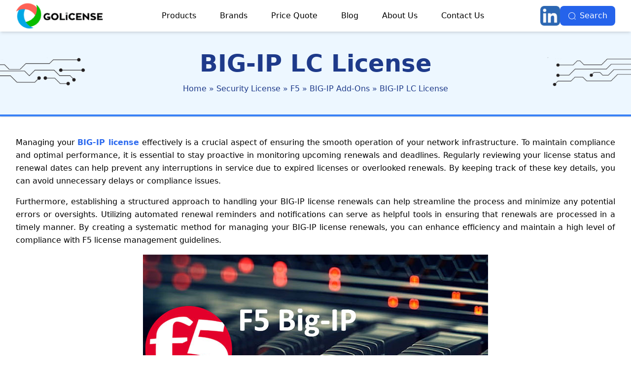

--- FILE ---
content_type: text/html; charset=UTF-8
request_url: https://golicense.net/product-category/security-license/f5/big-ip-add-ons/lc/
body_size: 16147
content:
<!DOCTYPE html>
<html lang="en-US">

<head>
    <meta charset="UTF-8">
    <meta name="viewport" content="width=device-width, initial-scale=1.0">

    <meta name='robots' content='index, follow, max-image-preview:large, max-snippet:-1, max-video-preview:-1' />

	<!-- This site is optimized with the Yoast SEO Premium plugin v26.3 (Yoast SEO v26.5) - https://yoast.com/wordpress/plugins/seo/ -->
	<title>BIG-IP license renewals | BIG-IP License - Golicense</title>
	<meta name="description" content="Discover the importance of renewing your BIG-IP license renewals and how it can ensure optimal performance and security for your network infrastructure." />
	<link rel="canonical" href="https://golicense.net/product-category/security-license/f5/big-ip-add-ons/lc/" />
	<meta property="og:locale" content="en_US" />
	<meta property="og:type" content="article" />
	<meta property="og:title" content="BIG-IP LC License Archives" />
	<meta property="og:description" content="Discover the importance of renewing your BIG-IP license renewals and how it can ensure optimal performance and security for your network infrastructure." />
	<meta property="og:url" content="https://golicense.net/product-category/security-license/f5/big-ip-add-ons/lc/" />
	<meta property="og:site_name" content="Golicense" />
	<meta property="og:image" content="http://golicense.net/wp-content/uploads/2023/07/F5-BIG-IP-Software-License.jpg" />
	<meta name="twitter:card" content="summary_large_image" />
	<script type="application/ld+json" class="yoast-schema-graph">{"@context":"https://schema.org","@graph":[{"@type":"CollectionPage","@id":"https://golicense.net/product-category/security-license/f5/big-ip-add-ons/lc/","url":"https://golicense.net/product-category/security-license/f5/big-ip-add-ons/lc/","name":"BIG-IP license renewals | BIG-IP License - Golicense","isPartOf":{"@id":"https://golicense.net/#website"},"description":"Discover the importance of renewing your BIG-IP license renewals and how it can ensure optimal performance and security for your network infrastructure.","breadcrumb":{"@id":"https://golicense.net/product-category/security-license/f5/big-ip-add-ons/lc/#breadcrumb"},"inLanguage":"en-US"},{"@type":"BreadcrumbList","@id":"https://golicense.net/product-category/security-license/f5/big-ip-add-ons/lc/#breadcrumb","itemListElement":[{"@type":"ListItem","position":1,"name":"Home","item":"https://golicense.net/"},{"@type":"ListItem","position":2,"name":"Security License","item":"https://golicense.net/product-category/security-license/"},{"@type":"ListItem","position":3,"name":"F5","item":"https://golicense.net/product-category/security-license/f5/"},{"@type":"ListItem","position":4,"name":"BIG-IP Add-Ons","item":"https://golicense.net/product-category/security-license/f5/big-ip-add-ons/"},{"@type":"ListItem","position":5,"name":"BIG-IP LC License"}]},{"@type":"WebSite","@id":"https://golicense.net/#website","url":"https://golicense.net/","name":"Golicense","description":"","publisher":{"@id":"https://golicense.net/#organization"},"potentialAction":[{"@type":"SearchAction","target":{"@type":"EntryPoint","urlTemplate":"https://golicense.net/?s={search_term_string}"},"query-input":{"@type":"PropertyValueSpecification","valueRequired":true,"valueName":"search_term_string"}}],"inLanguage":"en-US"},{"@type":["Organization","Place"],"@id":"https://golicense.net/#organization","name":"Golicense","url":"https://golicense.net/","logo":{"@id":"https://golicense.net/product-category/security-license/f5/big-ip-add-ons/lc/#local-main-organization-logo"},"image":{"@id":"https://golicense.net/product-category/security-license/f5/big-ip-add-ons/lc/#local-main-organization-logo"},"telephone":[],"openingHoursSpecification":[{"@type":"OpeningHoursSpecification","dayOfWeek":["Monday","Tuesday","Wednesday","Thursday","Friday","Saturday","Sunday"],"opens":"09:00","closes":"17:00"}]},{"@type":"ImageObject","inLanguage":"en-US","@id":"https://golicense.net/product-category/security-license/f5/big-ip-add-ons/lc/#local-main-organization-logo","url":"https://golicense.net/wp-content/uploads/2024/02/logo-net.png","contentUrl":"https://golicense.net/wp-content/uploads/2024/02/logo-net.png","width":200,"height":70,"caption":"Golicense"}]}</script>
	<meta name="geo.region" content="United States (US)" />
	<!-- / Yoast SEO Premium plugin. -->


<link rel='dns-prefetch' href='//cdnjs.cloudflare.com' />



<link rel='stylesheet' id='tailwind-css-css' href='https://golicense.net/wp-content/themes/golicense/assets/css/output.css?ver=1.0.0' type='text/css' media='all' />
<link rel='stylesheet' id='keen-slider-css' href='https://golicense.net/wp-content/themes/golicense/assets/css/keen-slider.min.css?ver=1.0.0' type='text/css' media='all' />
<link rel='stylesheet' id='intl-tel-input-css-css' href='https://cdnjs.cloudflare.com/ajax/libs/intl-tel-input/18.5.3/css/intlTelInput.css?ver=18.5.3' type='text/css' media='all' />
<script type="b250c1f50473850dc9dbadf5-text/javascript" src="https://golicense.net/wp-includes/js/jquery/jquery.min.js?ver=3.7.1" id="jquery-core-js"></script>
<script type="b250c1f50473850dc9dbadf5-text/javascript" src="https://golicense.net/wp-includes/js/jquery/jquery-migrate.min.js?ver=3.4.1" id="jquery-migrate-js"></script>
<script type="b250c1f50473850dc9dbadf5-text/javascript" src="https://golicense.net/wp-content/plugins/woocommerce/assets/js/jquery-blockui/jquery.blockUI.min.js?ver=2.7.0-wc.10.4.3" id="wc-jquery-blockui-js" defer="defer" data-wp-strategy="defer"></script>
<script type="b250c1f50473850dc9dbadf5-text/javascript" src="https://golicense.net/wp-content/plugins/woocommerce/assets/js/js-cookie/js.cookie.min.js?ver=2.1.4-wc.10.4.3" id="wc-js-cookie-js" defer="defer" data-wp-strategy="defer"></script>
<script type="b250c1f50473850dc9dbadf5-text/javascript" id="woocommerce-js-extra">
/* <![CDATA[ */
var woocommerce_params = {"ajax_url":"/wp-admin/admin-ajax.php","wc_ajax_url":"/?wc-ajax=%%endpoint%%","i18n_password_show":"Show password","i18n_password_hide":"Hide password"};
//# sourceURL=woocommerce-js-extra
/* ]]> */
</script>
<script type="b250c1f50473850dc9dbadf5-text/javascript" src="https://golicense.net/wp-content/plugins/woocommerce/assets/js/frontend/woocommerce.min.js?ver=10.4.3" id="woocommerce-js" defer="defer" data-wp-strategy="defer"></script>
	<noscript></noscript>
	<link rel="icon" href="https://golicense.net/wp-content/uploads/2020/04/cropped-favicon-32x32.png" sizes="32x32" />
<link rel="icon" href="https://golicense.net/wp-content/uploads/2020/04/cropped-favicon-192x192.png" sizes="192x192" />
<link rel="apple-touch-icon" href="https://golicense.net/wp-content/uploads/2020/04/cropped-favicon-180x180.png" />
<meta name="msapplication-TileImage" content="https://golicense.net/wp-content/uploads/2020/04/cropped-favicon-270x270.png" />
		
		    <script type="b250c1f50473850dc9dbadf5-text/javascript">
    (function(c, l, a, r, i, t, y) {
        c[a] = c[a] || function() {
            (c[a].q = c[a].q || []).push(arguments)
        };
        t = l.createElement(r);
        t.async = 1;
        t.src = "https://www.clarity.ms/tag/" + i;
        y = l.getElementsByTagName(r)[0];
        y.parentNode.insertBefore(t, y);
    })(window, document, "clarity", "script", "ut2fg7xcm1");
    </script>

</head>

<body class="archive tax-product_cat term-lc term-3374 wp-custom-logo wp-theme-golicense theme-golicense woocommerce woocommerce-page woocommerce-no-js">

    <header class="w-full shadow-md bg-white sticky top-0 z-50 lg:max-w-8xl mx-auto px-4 md:px-6 lg:px-8">

        <div class="flex items-center justify-between relative">
            <a href="https://golicense.net">
                <img src="https://golicense.net/wp-content/themes/golicense/assets/images/logo-net.png" alt="Logo" class="h-16">
            </a>
             


 <nav class="w-fit hidden lg:block">
     <ul class="flex items-center space-x-4 mega-menu-nav">
         <li>
             <a href="#" class="px-4 py-2 inline-block">
                 Products
             </a>

             <div class="absolute top-full hidden bg-white shadow-md z-50 border-t"
                 style="width: 1400px; left: 50%; transform: translateX(-50%); max-width: calc(100% - 20px);">

                 <div class="flex border-t">
                     <div class="w-1/6 border-r">
                         <ul>
                             <li class="px-4 py-2 bg-gray-100 flex items-center justify-between">
                                 <a href="https://golicense.net/product-category/cisco-license/" class="flex-1">
                                     Cisco License
                                 </a>
                                 <a href="https://golicense.net/product-category/cisco-license/"
                                     class="text-gray-500 hover:text-black">
                                     <svg xmlns="http://www.w3.org/2000/svg" width="18" height="18" viewBox="0 0 24 24"
                                         fill="none" stroke="currentColor" stroke-width="2" stroke-linecap="round"
                                         stroke-linejoin="round" class="lucide lucide-link-icon lucide-link">
                                         <path d="M10 13a5 5 0 0 0 7.54.54l3-3a5 5 0 0 0-7.07-7.07l-1.72 1.71" />
                                         <path d="M14 11a5 5 0 0 0-7.54-.54l-3 3a5 5 0 0 0 7.07 7.07l1.71-1.71" />
                                     </svg>
                                 </a>
                             </li>

                             <li class="px-4 py-2 hover:bg-gray-100 flex items-center justify-between">
                                 <a href="https://golicense.net/product-category/security-license/" class="flex-1">
                                     Security License
                                 </a>
                                 <a href="https://golicense.net/product-category/security-license/"
                                     class="text-gray-500 hover:text-black">
                                     <svg xmlns="http://www.w3.org/2000/svg" width="18" height="18" viewBox="0 0 24 24"
                                         fill="none" stroke="currentColor" stroke-width="2" stroke-linecap="round"
                                         stroke-linejoin="round" class="lucide lucide-link-icon lucide-link">
                                         <path d="M10 13a5 5 0 0 0 7.54.54l3-3a5 5 0 0 0-7.07-7.07l-1.72 1.71" />
                                         <path d="M14 11a5 5 0 0 0-7.54-.54l-3 3a5 5 0 0 0 7.07 7.07l1.71-1.71" />
                                     </svg>
                                 </a>
                             </li>

                             <li class="px-4 py-2 hover:bg-gray-100 flex items-center justify-between">
                                 <a href="https://golicense.net/product-category/network-license/" class="flex-1">
                                     Network License
                                 </a>
                                 <a href="https://golicense.net/product-category/network-license/"
                                     class="text-gray-500 hover:text-black">
                                     <svg xmlns="http://www.w3.org/2000/svg" width="18" height="18" viewBox="0 0 24 24"
                                         fill="none" stroke="currentColor" stroke-width="2" stroke-linecap="round"
                                         stroke-linejoin="round" class="lucide lucide-link-icon lucide-link">
                                         <path d="M10 13a5 5 0 0 0 7.54.54l3-3a5 5 0 0 0-7.07-7.07l-1.72 1.71" />
                                         <path d="M14 11a5 5 0 0 0-7.54-.54l-3 3a5 5 0 0 0 7.07 7.07l1.71-1.71" />
                                     </svg>
                                 </a>
                             </li>
                         </ul>
                     </div>

                     <div class="w-5/6 p-4 max-h-96 overflow-y-auto flex gap-8">
                         <!-- Cisco License Content -->
                         <div class="content-section active grid grid-cols-2 gap-8" data-category="cisco">
                             <div class="flex flex-col gap-2 col-span-1 text-sm">
                                 <a href="https://golicense.net/product-category/cisco-license/networking/" class="font-semibold">Cisco
                                     Networking</a>

                                 <!-- Cisco Route License -->
                                 <div class="ml-2 grid grid-cols-2">
                                     <div class="col-span-1">
                                         <a href="https://golicense.net/product-category/cisco-license/networking/router/"
                                             class="font-medium">Cisco
                                             Router License</a>
                                         <ul class="ml-4 list-disca">
                                             <li>
                                                 <a href="https://golicense.net/product-category/cisco-license/networking/router/catalyst-8000-edge-platform/"
                                                     class="font-medium">Cisco
                                                     C8000 License</a>
                                                 <ul class="ml-2">
                                                     <li><a href="#">C8000v</a>
                                                     </li>
                                                     <li><a href="https://golicense.net/product-category/cisco-license/networking/router/catalyst-8000-edge-platform/8200/">C8200</a>
                                                     </li>
                                                     <li><a href="https://golicense.net/product-category/cisco-license/networking/router/catalyst-8000-edge-platform/8300/">C8300</a>
                                                     </li>
                                                     <li><a href="https://golicense.net/product-category/cisco-license/networking/router/catalyst-8000-edge-platform/8500/">C8500</a>
                                                     </li>
                                                 </ul>
                                             </li>
                                             <li>
                                                 <a href="https://golicense.net/product-category/cisco-license/networking/router/8000-series/"
                                                     class="font-medium">Cisco
                                                     8000 License</a>
                                              </li>
                                             <li>
                                                 <a href="https://golicense.net/product-category/cisco-license/networking/router/asr/"
                                                     class="font-medium">Cisco
                                                     ASR License</a>
                                                 <ul class="ml-2">
                                                     <li><a href="https://golicense.net/product-category/cisco-license/networking/router/asr/1000-3/">Cisco
                                                             ASR 1000</a></li>
                                                     <li><a href="https://golicense.net/product-category/cisco-license/networking/router/asr/5000-2/">Cisco
                                                             ASR 5000</a></li>
                                                     <li><a href="https://golicense.net/product-category/cisco-license/networking/router/asr/9000-2/">Cisco
                                                             ASR 9000</a></li>
                                                 </ul>
                                             </li>
                                             <li>
                                                 <a href="https://golicense.net/product-category/cisco-license/networking/router/ncs/"
                                                     class="font-medium">Cisco
                                                     NCS License</a>
                                                 <ul class="ml-2">
                                                     <li><a href="https://golicense.net/product-category/cisco-license/networking/router/ncs/500/">Cisco
                                                             NCS 500</a></li>
                                                     <li><a href="https://golicense.net/product-category/cisco-license/networking/router/ncs/1000-4/">Cisco
                                                             NCS 1000</a></li>
                                                     <li><a href="https://golicense.net/product-category/cisco-license/networking/router/ncs/2000-2/">Cisco
                                                             NCS 2000</a></li>
                                                     <li><a href="https://golicense.net/product-category/cisco-license/networking/router/ncs/4000-3/">Cisco
                                                             NCS 4000</a></li>
                                                     <li><a href="https://golicense.net/product-category/cisco-license/networking/router/ncs/5000-3/">Cisco
                                                             NCS 5000</a></li>
                                                     <li><a href="https://golicense.net/product-category/cisco-license/networking/router/ncs/5500/">Cisco
                                                             NCS 5500</a></li>
                                                     <li><a href="https://golicense.net/product-category/cisco-license/networking/router/ncs/5700/">Cisco
                                                             NCS 5700</a></li>
                                                     <li><a href="https://golicense.net/product-category/cisco-license/networking/router/ncs/6000-2/">Cisco
                                                             NCS 6000</a></li>
                                                 </ul>
                                             </li>
                                             <li>
                                                 <a href="https://golicense.net/product-category/cisco-license/networking/router/isr/"
                                                     class="font-medium">Cisco
                                                     ISR License</a>
                                                 <ul class="ml-2">
                                                     <li><a href="https://golicense.net/product-category/cisco-license/networking/router/isr/1000-2/">Cisco
                                                             ISR 1000</a></li>
                                                     <li><a href="https://golicense.net/product-category/cisco-license/networking/router/isr/2000/">Cisco
                                                             ISR 2000</a></li>
                                                 </ul>
                                             </li>
                                         </ul>
                                     </div>
                                     <div class="col-span-1">
                                         <a href="https://golicense.net/product-category/cisco-license/networking/switch/"
                                             class="font-medium">Cisco
                                             Switch License</a>
                                         <ul class="ml-4 list-disca">
                                             <li>
                                                 <a class="font-medium"
                                                     href="https://golicense.net/product-category/cisco-license/networking/switch/catalyst/">Cisco
                                                     Catalyst License</a>
                                                 <ul class="ml-2">
                                                     <li><a href="https://golicense.net/product-category/cisco-license/networking/switch/catalyst/3850/">Cisco
                                                             Catalyst 3850</a>
                                                     </li>
                                                     <li><a href="https://golicense.net/product-category/cisco-license/networking/switch/catalyst/9100/">Cisco
                                                             Catalyst 9100</a>
                                                     </li>
                                                     <li><a href="https://golicense.net/product-category/cisco-license/networking/switch/catalyst/9200/">Cisco
                                                             Catalyst 9200</a>
                                                     </li>
                                                     <li><a href="https://golicense.net/product-category/cisco-license/networking/switch/catalyst/9300-2/">Cisco
                                                             Catalyst 9300</a>
                                                     </li>
                                                     <li><a href="https://golicense.net/product-category/cisco-license/networking/switch/catalyst/9500/">Cisco
                                                             Catalyst 9500</a>
                                                     </li>
                                                     <li><a href="">Cisco
                                                             Catalyst 9600</a>
                                                     </li>

                                                     <li><a href="https://golicense.net/product-category/cisco-license/networking/switch/catalyst/9800/">Cisco
                                                             Catalyst 9800</a>
                                                     </li>
                                                 </ul>
                                             </li>
                                             <li>
                                                 <a class="font-medium"
                                                     href="https://golicense.net/product-category/cisco-license/networking/switch/nexus/">Cisco
                                                     Nexus License</a>
                                                 <ul class="ml-2">
                                                     <li><a href="https://golicense.net/product-category/cisco-license/networking/switch/nexus/3000/">Cisco
                                                             Nexus 3000</a></li>
                                                     <li><a href="https://golicense.net/product-category/cisco-license/networking/switch/nexus/4000/">Cisco
                                                             Nexus 4000</a></li>
                                                     <li><a href="https://golicense.net/product-category/cisco-license/networking/switch/nexus/5000/">Cisco
                                                             Nexus 5000</a></li>
                                                     <li><a href="https://golicense.net/product-category/cisco-license/networking/switch/nexus/6000/">Cisco
                                                             Nexus 6000</a></li>
                                                     <li><a href="https://golicense.net/product-category/cisco-license/networking/switch/nexus/7000/">Cisco
                                                             Nexus 7000</a></li>
                                                     <li><a href="https://golicense.net/product-category/cisco-license/networking/switch/nexus/9000/">Cisco
                                                             Nexus 9000</a></li>
                                                 </ul>
                                             </li>
                                             <li>
                                                 <a class="font-medium"
                                                     href="https://golicense.net/product-category/cisco-license/networking/switch/mds/">Cisco
                                                     MDS License</a>
                                                 <ul class="ml-2">
                                                     <li><a href="https://golicense.net/product-category/cisco-license/networking/switch/mds/9100-2/">Cisco
                                                             MDS 9100</a></li>
                                                     <li><a href="https://golicense.net/product-category/cisco-license/networking/switch/mds/9200-2/">Cisco
                                                             MDS 9200</a></li>
                                                     <li><a href="https://golicense.net/product-category/cisco-license/networking/switch/mds/9300-3/">Cisco
                                                             MDS 9300</a></li>
                                                     <li><a href="https://golicense.net/product-category/cisco-license/networking/switch/mds/9500-2/">Cisco
                                                             MDS 9500</a></li>
                                                     <li><a href="https://golicense.net/product-category/cisco-license/networking/switch/mds/9700-2/">Cisco
                                                             MDS 9700</a></li>
                                                 </ul>
                                             </li>
                                             <li class="font-medium">
                                                 <a href="https://golicense.net/product-category/cisco-license/networking/router/csrv/">Cisco
                                                     CSR 1000V License</a>
                                             </li>
                                             <li>
                                                 <ul class="ml-2">
                                                     <li><a href="https://golicense.net/product-category/cisco-license/networking/ucs/">Cisco
                                                             UCS</a></li>
                                                     <li><a href="https://golicense.net/product-category/cisco-license/networking/apic/">Cisco
                                                             APIC</a></li>
                                                </ul>
                                             </li>
                                             <li>
                                                 <a href="https://golicense.net/product-category/cisco-license/networking/monitoring/"
                                                     class="font-medium">Cisco
                                                     Monitoring License</a>
                                                 <ul class="ml-2">
                                                 </ul>
                                             </li>


                                         </ul>
                                     </div>



                                 </div>
                             </div>
                             <div class="flex flex-col gap-2 col-span-1 text-sm">
                                 <a href="https://golicense.net/product-category/cisco-license/security/" class="font-semibold">Cisco
                                     Security</a>

                                 <!-- Cisco Route License -->
                                 <div class="ml-2 grid grid-cols-2">
                                     <div class="col-span-1">
                                         <a href="https://golicense.net/product-category/cisco-license/security/firewall/"
                                             class="font-medium">Cisco
                                             Firewall License</a>
                                         <ul class="list-disca">
                                             <ul class="ml-2">
                                                 <li><a href="https://golicense.net/product-category/cisco-license/security/firewall/1000/">Cisco
                                                         Firewall
                                                         1000</a>
                                                 </li>
                                                 <li><a href="https://golicense.net/product-category/cisco-license/security/firewall/1100/">Cisco
                                                         Firewall
                                                         1100</a>
                                                 </li>
                                                 <li><a href="https://golicense.net/product-category/cisco-license/security/firewall/1200/">Cisco
                                                         Firewall
                                                         1200</a>
                                                 </li>
                                                 <li><a href="https://golicense.net/product-category/cisco-license/security/firewall/2100/">Cisco
                                                         Firewall
                                                         2100</a>
                                                 </li>
                                                 <li><a href="https://golicense.net/product-category/cisco-license/security/firewall/3100/">Cisco
                                                         Firewall
                                                         3100</a>
                                                 </li>
                                                 <li><a href="https://golicense.net/product-category/cisco-license/security/firewall/4200/">Cisco
                                                         Firewall
                                                         4200</a>
                                                 </li>
                                                 <li><a href="https://golicense.net/product-category/cisco-license/security/firewall/4100/">Cisco
                                                         Firewall
                                                         4100</a>
                                                 </li>
                                                 <li><a href="https://golicense.net/product-category/cisco-license/security/firewall/9300/">Cisco
                                                         Firewall
                                                         9300</a>
                                                 </li>
                                                 <li><a href="https://golicense.net/product-category/cisco-license/security/asa-5500-x/">Cisco
                                                         Firewall
                                                         ASA</a>
                                                 </li>

                                             </ul>
                                             <a href="https://golicense.net/product-category/cisco-license/security/firewall/fmc/"
                                                 class="font-medium">Cisco
                                                 FMC License</a>
                                             <a href="https://golicense.net/product-category/cisco-license/security/ise/"
                                                 class="font-medium">Cisco
                                                 ISE License</a>
                                             <a href="https://golicense.net/product-category/cisco-license/security/stealthwatch/"
                                                 class="font-medium">Cisco
                                                 SNA License</a>
                                         </ul>
                                     </div>
                                     <div class="col-span-1">

                                         <a href="https://golicense.net/product-category/cisco-license/uc/"
                                             class="font-medium">Cisco
                                             Unified Communication</a>

                                         <a href="https://golicense.net/product-category/cisco-license/uc/cucm/"
                                             class="font-medium">Cisco
                                             CUCM License</a>
                                         <a href="https://golicense.net/product-category/cisco-license/uc/cuc/"
                                             class="font-medium">Cisco
                                             CUC License</a>
                                         <a href="https://golicense.net/product-category/cisco-license/uc/cup/"
                                             class="font-medium">Cisco
                                             CUP License</a>
                                         <a href="https://golicense.net/product-category/cisco-license/uc/cms/"
                                             class="font-medium">Cisco
                                             CMS License</a>
                                         <a href="https://golicense.net/product-category/cisco-license/uc/uccx/"
                                             class="font-medium">Cisco
                                             UCCX License</a>
                                         <a href="https://golicense.net/product-category/cisco-license/uc/webex/"
                                             class="font-medium">Cisco
                                             WebEX License</a>


                                         <a href="https://golicense.net/product-category/cisco-license/solution/" class="font-medium">Cisco
                                             Solutions</a>

                                         <a href="https://golicense.net/product-category/cisco-license/networking/aci/" class="font-medium">Cisco
                                             ACI</a>
                                         <a href="https://golicense.net/product-category/cisco-license/networking/sdaccess/" class="font-medium">Cisco
                                             SD-Access</a>
                                         <a href="https://golicense.net/product-category/cisco-license/networking/sdwan/" class="font-medium">Cisco
                                             SD-WAN</a>


                                         <a href="https://golicense.net/product-category/cisco-license/license-model/" class="font-medium">Cisco
                                             Licensing</a>

                                         <a href="https://golicense.net/product-category/cisco-license/license-model/classic-license/"
                                             class="font-medium">Cisco
                                             Classic License</a>
                                         <a href="https://golicense.net/product-category/cisco-license/license-model/smart-license/"
                                             class="font-medium">Cisco
                                             Smart License</a>
                                         <a href="https://golicense.net/product-category/cisco-license/license-model/slr-license/"
                                             class="font-medium">Cisco
                                             SLR License</a>
                                         <a href="https://golicense.net/product-category/cisco-license/license-model/slp-license/"
                                             class="font-medium">Cisco
                                             SLP License</a>
                                         <a href="https://golicense.net/product-category/cisco-license/plr-license/"
                                             class="font-medium">Cisco
                                             PLR License</a>


                                     </div>



                                 </div>
                             </div>
                         </div>

                         <!-- Security License Content -->
                         <div class="content-section hidden grid grid-cols-4 gap-8 w-full" data-category="security">
                             <div class="flex flex-col gap-2 col-span-1 text-sm">
                                 <a href="https://golicense.net/product-category/security-license/f5/" class="font-semibold">F5
                                     License</a>
                                 <div class="ml-2">
                                     <div>
                                         <a href="https://golicense.net/product-category/security-license/f5/big-ip/" class="font-medium">F5
                                             BIG-IP License</a>
                                         <ul class="ml-4 list-disca">
                                             <li>
                                                 <a href="https://golicense.net/product-category/security-license/f5/big-ip/rseries/"
                                                     class="font-medium">BIG-IP
                                                     rSeries License</a>
                                                 <ul class="ml-2">
                                                     <li><a href="https://golicense.net/product-category/security-license/f5/big-ip/rseries/r-2800/">BIG-IP
                                                             r2000</a>
                                                     </li>
                                                     <li><a href="https://golicense.net/product-category/security-license/f5/big-ip/rseries/r-4800/">BIG-IP
                                                             r4000</a>
                                                     </li>
                                                     <li><a href="https://golicense.net/product-category/security-license/f5/big-ip/rseries/r-5800/">BIG-IP
                                                             r5000</a>
                                                     </li>
                                                     <li><a href="https://golicense.net/product-category/security-license/f5/big-ip/rseries/r-10800/">BIG-IP
                                                             r10000</a>
                                                     </li>
                                                     <li><a href="https://golicense.net/product-category/security-license/f5/big-ip/rseries/r-12900-ds/">BIG-IP
                                                             r12000</a>
                                                     </li>
                                                 </ul>
                                             </li>
                                             <li>
                                                 <a href="https://golicense.net/product-category/security-license/f5/big-ip/iseries/"
                                                     class="font-medium">BIG-IP
                                                     iSeries License</a>
                                                 <ul class="ml-2">
                                                     <li><a href="https://golicense.net/product-category/security-license/f5/big-ip/iseries/i2000/">BIG-IP
                                                             i2000</a>
                                                     </li>
                                                     <li><a href="https://golicense.net/product-category/security-license/f5/big-ip/iseries/i4000/">BIG-IP
                                                             i4000</a>
                                                     </li>
                                                     <li><a href="https://golicense.net/product-category/security-license/f5/big-ip/iseries/i5000/">BIG-IP
                                                             r5000</a>
                                                     </li>
                                                     <li><a href="https://golicense.net/product-category/security-license/f5/big-ip/iseries/i7000/">BIG-IP
                                                             r7000</a>
                                                     </li>
                                                     <li><a href="https://golicense.net/product-category/security-license/f5/big-ip/rseries/r-10800/">BIG-IP
                                                             r10000</a>
                                                     </li>
                                                     <li><a href="https://golicense.net/product-category/security-license/f5/big-ip/rseries/r-12900-ds/">BIG-IP
                                                             r12000</a>
                                                     </li>
                                                 </ul>
                                             </li>
                                             <li>
                                                 <a href="https://golicense.net/product-category/security-license/f5/big-ip/standard-series/"
                                                     class="font-medium">BIG-IP
                                                     sSeries License</a>
                                                 <ul class="ml-2">
                                                     <li><a href="https://golicense.net/product-category/security-license/f5/big-ip/standard-series/2000-3/">BIG-IP
                                                             s2000</a>
                                                     </li>
                                                     <li><a href="https://golicense.net/product-category/security-license/f5/big-ip/standard-series/4000-4/">BIG-IP
                                                             s4000</a>
                                                     </li>
                                                     <li><a href="https://golicense.net/product-category/security-license/f5/big-ip/standard-series/5000-4/">BIG-IP
                                                             s5000</a>
                                                     </li>
                                                     <li><a href="https://golicense.net/product-category/security-license/f5/big-ip/standard-series/7000-2/">BIG-IP
                                                             s7000</a>
                                                     </li>
                                                     <li><a href="https://golicense.net/product-category/security-license/f5/big-ip/standard-series/10000/">BIG-IP
                                                             s10000</a>
                                                     </li>
                                                     <li><a href="https://golicense.net/product-category/security-license/f5/big-ip/standard-series/12000/">BIG-IP
                                                             s12000</a>
                                                     </li>
                                                 </ul>
                                             </li>
                                             <li class="font-medium">
                                                 <a href="https://golicense.net/product-category/security-license/f5/big-ip/virtual-edition/">BIG-IP
                                                     Virtual License</a>
                                             </li>
                                             <li class="font-medium">
                                                 <a href="https://golicense.net/product-category/security-license/f5/viprion/">F5
                                                     VIPRION License</a>
                                             </li>
                                             <li class="font-medium">
                                                 <a href="https://golicense.net/product-category/security-license/f5/big-iq/">F5
                                                     BIG-IQ License</a>
                                             </li>
                                         </ul>

                                     </div>
                                 </div>
                                 <a href="https://golicense.net/product-category/security-license/fortinet/" class="font-semibold">Fortinet
                                     License</a>
                                 <ul class="ml-4 list-disca">
                                     <li><a href="https://golicense.net/product-category/security-license/fortinet/fortigate-firewalls/">FortiGate</a>
                                     <li><a href="https://golicense.net/product-category/security-license/fortinet/cloud-security/fortiweb/">FortiWeb</a>
                                     <li><a href="https://golicense.net/product-category/security-license/fortinet/fabric-manager/fortianalyzer/">FortiAnalyzere</a>
                                     </li>
                                 </ul>
                             </div>

                             <div class="flex flex-col gap-2 col-span-1 text-sm">
                                 <a href="https://golicense.net/product-category/security-license/tenable/" class="font-semibold">Tenable
                                     License</a>
                                 <div class="ml-2">
                                     <div class="list-disca">
                                         <ul class="ml-2">
                                             <li>
                                                 <a href="https://golicense.net/product-category/security-license/tenable/security-center/">Security
                                                     Center Plus</a>
                                             </li>

                                             <li><a href="https://golicense.net/product-category/security-license/tenable/vulnerability-management/">Vulnerability
                                                     Management</a>
                                             </li>
                                             <li><a href="https://golicense.net/product-category/security-license/tenable/web-app-scanning/">Web App
                                                     Scanning</a>
                                             </li>
                                             <li><a href="https://golicense.net/product-category/security-license/tenable/tenable-patch-management/">Patch
                                                     Management</a>
                                             </li>
                                             <li><a href="https://golicense.net/product-category/security-license/tenable/identity-exposure/">Identity
                                                     Exposure</a>
                                             </li>
                                             <li><a href="https://golicense.net/product-category/security-license/tenable/ot-security/">OT
                                                     Security</a>
                                             </li>



                                     </div>
                                 </div>

                                 <a href="https://golicense.net/product-category/security-license/gfi/" class="font-semibold">GFI
                                     License</a>
                                 <div class="list-disca">
                                     <ul class="ml-2">
                                         <li><a href="https://golicense.net/product-category/security-license/gfi/security-gfi/languard/">LanGuard</a>
                                         </li>
                                         <li><a href="https://golicense.net/product-category/security-license/gfi/communication/faxmaker/">FAXMaker</a>
                                         </li>
                                         <li><a href="https://golicense.net/product-category/security-license/gfi/security-gfi/mail-essential/">Mail Essential</a>
                                         </li>
                                         <li><a href="https://golicense.net/product-category/security-license/gfi/security-gfi/archiver/">MailArchiver</a>
                                         </li>
                                         <li><a href="https://golicense.net/product-category/security-license/gfi/network-gfi/clearview/">ClearView</a>
                                         </li>
                                         <li><a href="https://golicense.net/product-category/security-license/gfi/communication/help-desk/">HelpDesk</a>
                                         </li>

                                     </ul>
                                 </div>
                                 <a href="https://golicense.net/product-category/security-license/proofpoint/"
                                     class="font-semibold">ProofPoint
                                     License</a>
                                 <div class="list-disca">
                                 </div>
                                 <a href="https://golicense.net/product-category/security-license/palo-alto/" class="font-semibold">PaloAlto
                                     License</a>
                                 <div class="list-disca">
                                     <ul class="ml-2">

                                     </ul>
                                 </div>
                             </div>

                             <div class="flex flex-col gap-2 col-span-1 text-sm">
                                 <a href="https://golicense.net/product-category/security-license/wallix/" class="font-semibold">Wallix
                                     License</a>
                                 <div class="list-disca">

                                     <ul class="ml-2">
                                         <li><a href="https://golicense.net/product-category/security-license/wallix/bastion/">Bastion</a>
                                         </li>
                                         <li><a href="https://golicense.net/product-category/security-license/wallix/access-management/">Access
                                                 Management</a>
                                         </li>
                                     </ul>
                                 </div>
                                 <a href="https://golicense.net/product-category/security-license/bitdefender/"
                                     class="font-semibold">Bitdefender
                                     License</a>
                                 <div class="list-disca">

                                     <ul class="ml-2">
                                     </ul>
                                 </div>
                                 <a href="https://golicense.net/product-category/security-license/trellix/" class="font-semibold">Trellix
                                     License</a>
                                 <div class="list-disca">

                                     <ul class="ml-2">
                                     </ul>
                                 </div>

                                 <a href="https://golicense.net/product-category/security-license/juniper/" class="font-semibold">
                                     Juniper License</a>
                                 <div class="list-disca">

                                     <ul class="ml-2">
                                     </ul>
                                 </div>
                             </div>

                             <div class="flex flex-col gap-2 col-span-1 text-sm">
                                 <a href="https://golicense.net/product-category/security-license/splunk/" class="font-semibold">Splunk
                                     License</a>
                                 <div class="list-disca">
                                     <ul class="ml-2">
                                         <li><a href="https://golicense.net/product-category/security-license/splunk/se/">Enterprise Core</a>
                                         </li>
                                         <li><a href="https://golicense.net/product-category/security-license/splunk/es/">ES App</a>
                                         </li>
                                         <li><a href="https://golicense.net/product-category/security-license/splunk/uba/">UBA App</a>
                                         </li>
                                         <li><a href="https://golicense.net/product-category/security-license/splunk/itsi/">ITSI
                                                 App</a>
                                         </li>
                                         <li><a href="https://golicense.net/product-category/security-license/splunk/pci/">PCI App</a>
                                         </li>
                                         <li><a href="https://golicense.net/product-category/security-license/splunk/soar/">SOAR App</a>
                                         </li>
                                     </ul>
                                 </div>
                                 <a href="https://golicense.net/product-category/security-license/safetica/" class="font-semibold">Safetica
                                     License</a>
                                 <a href="https://golicense.net/product-category/security-license/redhat/" class="font-semibold">RedHat
                                     License</a>
                                 <a href="https://golicense.net/product-category/security-license/acunetix/" class="font-semibold">Acunetix
                                     License</a>
                                 <a href="https://golicense.net/product-category/security-license/invicti/" class="font-semibold">Invicti
                                     License</a>
                                 <a href="https://golicense.net/product-category/security-license/checkmarx/" class="font-semibold">Checkmarx
                                     License</a>
                                 <a href="https://golicense.net/product-category/security-license/sonarsource/"
                                     class="font-semibold">SonarSource
                                     License</a>
                                 <a href="https://golicense.net/product-category/security-license/beyondtrust/"
                                     class="font-semibold">BeyondTrust
                                     License</a>
                                 <a href="https://golicense.net/product-category/security-license/arcon/" class="font-semibold">Arcon
                                     License</a>

                             </div>

                         </div>





                         <!-- Network License Content -->
                         <div class="content-section hidden grid grid-cols-4 gap-8 w-full" data-category="network">
                             <div class="flex flex-col gap-2 text-sm">
                                 <a href="#" class="font-semibold">HPE
                                     License</a>
                                 <div class="ml-2">
                                     <div>
                                         <ul class="ml-4 list-disca">
                                             <li>
                                                 <a href="https://golicense.net/product-category/network-license/hp/san-switch/"
                                                     class="font-medium">SAN Swtich
                                                     License</a>
                                                 <ul class="ml-2">
                                                     <li><a href="https://golicense.net/product-category/network-license/hp/san-switch/b-series/">
                                                             B-Series</a>
                                                     </li>
                                                     <li><a href="https://golicense.net/product-category/network-license/hp/san-switch/c-series/">
                                                             C-Series</a>
                                                     </li>
                                                     <li><a href="https://golicense.net/product-category/network-license/hp/san-switch/m-series/">M-Series</a>
                                                     </li>
                                                     <li><a href="https://golicense.net/product-category/network-license/hp/san-switch/san-director/">SAN
                                                             Director</a>
                                                     </li>

                                                 </ul>
                                             </li>
                                             <li>
                                                 <a href="https://golicense.net/product-category/network-license/hp/storage/"
                                                     class="font-medium">Storage
                                                     License</a>
                                                 <ul class="ml-2">
                                                     <li><a href="https://golicense.net/product-category/network-license/hp/storage/msa/">MSA</a>
                                                     </li>
                                                     <li><a href="https://golicense.net/product-category/network-license/hp/storage/3par/">3PAR</a>
                                                     </li>
                                                     <li><a href="#">StoreOnce</a>
                                                     </li>
                                                     <li><a href="#">Nimble</a>
                                                     </li>
                                                     <li><a href="https://golicense.net/product-category/network-license/hp/storage/alletra/">Alletra</a>
                                                     </li>

                                                 </ul>
                                             </li>
                                             <li>
                                                 <a href="https://golicense.net/product-category/network-license/hp/software/"
                                                     class="font-medium">Software
                                                     License</a>
                                                 <ul>
                                                     <li><a href="https://golicense.net/product-category/network-license/hp/software/ilo-advanced/">iLO</a>
                                                     </li>
                                                     <li><a href="https://golicense.net/product-category/network-license/hp/software/oneview/">OneView</a>
                                                     </li>
                                                     <li><a href="#">AirWave</a>
                                                     </li>
                                                     <li><a href="#">InfoSight</a>
                                                     </li>
                                                     <li><a href="#">ClearPass</a>
                                                     </li>
                                                     <li><a href="#">Data
                                                             Protector</a>
                                                     </li>
                                                     <li><a href="#">Intelligent
                                                             Management</a>
                                                     </li>
                                                 </ul>
                                             </li>
                                         </ul>



                                     </div>
                                 </div>
                                 <a href="https://golicense.net/product-category/network-license/paessler/" class="font-semibold">Paessler
                                     License</a>
                                 <div class="list-disca">
                                     <ul class="ml-4">
                                         <li><a href="#">Network
                                                 Monitor</a>
                                         </li>
                                         <li><a href="#">Enterprise
                                                 Monitor</a>
                                         </li>
                                         <li><a href="#">Hosted
                                                 Monitor</a>
                                         </li>

                                     </ul>
                                 </div>

                             </div>
                             <div class="flex flex-col gap-2 text-sm">
                                 <a href="https://golicense.net/product-category/network-license/device42/" class="font-semibold">Device42
                                     License</a>
                                 <div class="ml-2">
                                     <div class="list-disca">
                                         <ul>
                                             <li>
                                                 <a href="#">ITAM</a>

                                             </li>
                                             <li><a href="#">
                                                     ITSM</a>
                                             </li>
                                             <li><a href="#">
                                                     CMDB</a>
                                             </li>
                                             <li><a href="#">DCIM</a>
                                             </li>
                                             <li><a href="#">APM</a>
                                             </li>

                                         </ul>


                                     </div>
                                 </div>
                                 <a href="https://golicense.net/product-category/network-license/imagicle/" class="font-semibold">Imagicle
                                     License</a>
                                 <div class="ml-2">
                                     <div class="list-disca">
                                         <ul>
                                             <li><a href="https://golicense.net/product-category/network-license/imagicle/attendant-console/">
                                                     Attendant Console</a>
                                             </li>
                                             <li><a href="https://golicense.net/product-category/network-license/imagicle/advanced-queueing/">
                                                     Advanced Queueing</a>
                                             </li>
                                             <li><a href="https://golicense.net/product-category/network-license/imagicle/auto-attendant/">Auto Attendant</a>
                                             </li>
                                             <li><a href="https://golicense.net/product-category/network-license/imagicle/contact-manager/">Contact
                                                     Manager</a>
                                             </li>
                                             <li><a href="#">Virtual
                                                     Receptionist</a>
                                             </li>
                                             <li><a href="#">Virtual Agents</a>
                                             </li>
                                             <li><a href="https://golicense.net/product-category/network-license/imagicle/call-recording/">Call Recording</a>
                                             </li>
                                             <li><a href="#">Screen
                                                     Recording</a>
                                             </li>
                                             <li><a href="#">Voice
                                                     Analytics</a>
                                             </li>
                                             <li><a href="https://golicense.net/product-category/network-license/imagicle/call-analytics/">Call Analytics</a>
                                             </li>
                                             <li><a href="https://golicense.net/product-category/network-license/imagicle/digital-fax/">Digital Fax</a>
                                             </li>
                                             <li><a href="https://golicense.net/product-category/network-license/imagicle/hotel-services/">Hotel Services</a>
                                             </li>
                                         </ul>
                                     </div>
                                 </div>
                                 <a href="https://golicense.net/product-category/network-license/veeam/" class="font-semibold">Veeam
                                     License</a>

                                 <div class="ml-2 list-disca">
                                     <div>
                                         <ul>
                                             <li><a href="#">
                                                     ONE</a>
                                             </li>
                                             <li><a href="#">
                                                     Data Platform</a>
                                             </li>
                                             <li><a href="#">Backup &
                                                     Replicaiton</a>
                                             </li>
                                             <li><a href="#">Recovery
                                                     Orchestrator</a>
                                             </li>

                                         </ul>
                                     </div>
                                 </div>

                             </div>

                             <div class="flex flex-col gap-2 text-sm">
                                 <a href="https://golicense.net/product-category/network-license/solarwinds/"
                                     class="font-semibold">SolarWinds License</a>
                                 <div>
                                     <div class="list-disca">
                                         <ul class="ml-2">
                                             <li>
                                                 <a href="https://golicense.net/product-category/network-license/solarwinds/observability/">Hybrid
                                                     Observability License</a>
                                                 <ul>
                                                     <li><a
                                                             href="https://golicense.net/product-category/network-license/solarwinds/npm/">
                                                             NPM</a>
                                                     </li>
                                                     <li><a
                                                             href="https://golicense.net/product-category/network-license/solarwinds/ncm/">
                                                             NCM</a>
                                                     </li>
                                                     <li><a
                                                             href="https://golicense.net/product-category/network-license/solarwinds/nta/">NTA</a>
                                                     </li>
                                                     <li><a
                                                             href="https://golicense.net/product-category/network-license/solarwinds/scm/">SCM</a>
                                                     </li>
                                                     <li><a
                                                             href="https://golicense.net/product-category/network-license/solarwinds/srm/">SRM</a>
                                                     </li>
                                                     <li><a
                                                             href="https://golicense.net/product-category/network-license/solarwinds/sem/">SEM</a>
                                                     </li>
                                                     <li><a
                                                             href="https://golicense.net/product-category/network-license/solarwinds/dpa/">DPA</a>
                                                     </li>
                                                     <li><a
                                                             href="https://golicense.net/product-category/network-license/solarwinds/vm/">VM</a>
                                                     </li>
                                                     <li><a
                                                             href="https://golicense.net/product-category/network-license/solarwinds/udt/">UDT</a>
                                                     </li>
                                                     <li><a
                                                             href="https://golicense.net/product-category/network-license/solarwinds/ipam/">IPAM</a>
                                                     </li>
                                                     <li><a href="#">VNQM</a>
                                                     </li>
                                                     <li><a
                                                             href="https://golicense.net/product-category/network-license/solarwinds/wpm/">WPM</a>
                                                     </li>
                                                     <li><a
                                                             href="https://golicense.net/product-category/network-license/solarwinds/enterprise-operations-console-eoc/">EOC</a>
                                                     </li>

                                                 </ul>
                                             </li>


                                         </ul>

                                     </div>
                                 </div>

                                 <a href="https://golicense.net/product-category/network-license/riverbed/" class="font-semibold">Riverbed
                                     License</a>

                                 <div class="ml-2 list-disca">
                                     <div>
                                         <ul>
                                             <li><a href="https://golicense.net/product-category/network-license/riverbed/acceleration/steelhead/">
                                                     SteelHead</a>
                                             </li>
                                             <li><a href="#">
                                                     SteelConnect</a>
                                             </li>
                                             <li><a href="#">AppResponce</a>
                                             </li>
                                             <li><a href="#">NetProfiler</a>
                                             </li>

                                         </ul>
                                     </div>
                                 </div>
                                 <a href="https://golicense.net/product-category/network-license/veritas/" class="font-semibold">Veritas
                                     License</a>

                                 <div class="ml-2 list-disca">
                                     <div>
                                         <ul>
                                             <li><a href="https://golicense.net/product-category/network-license/veritas/netbackup/">
                                                     NetBackup</a>
                                             </li>
                                             <li><a href="https://golicense.net/product-category/network-license/veritas/backupexec/">
                                                     Backup Exec</a>
                                             </li>


                                         </ul>
                                     </div>
                                 </div>
                                 <a href="https://golicense.net/product-category/network-license/tableau/" class="font-semibold">Tableau
                                     License</a>
                             </div>

                             <div class="flex flex-col gap-2 text-sm">
                                 <a href="https://golicense.net/product-category/network-license/manageengine/"
                                     class="font-semibold">ManageEngine
                                     License</a>

                                 <div class="ml-2 list-disca">
                                     <div>
                                         <ul>
                                             <li><a href="https://golicense.net/product-category/network-license/manageengine/opmanager/">
                                                     OpManager</a>
                                             </li>
                                             <li><a href="https://golicense.net/product-category/network-license/manageengine/endpointcentral/">
                                                     Endpoint Central</a>
                                             </li>
                                             <li><a href="https://golicense.net/product-category/network-license/manageengine/servicedesk/">
                                                     ServiceDesk</a>
                                             </li>
                                             <li><a href="https://golicense.net/product-category/network-license/manageengine/admanager/">
                                                     ADManager</a>
                                             </li>
                                             <li><a href="https://golicense.net/product-category/network-license/manageengine/adaudit/">
                                                     ADAudit</a>
                                             </li>
                                             <li><a href="https://golicense.net/product-category/network-license/manageengine/adselfservice/">
                                                     ADSelfService</a>
                                             </li>
                                             <li><a href="https://golicense.net/product-category/network-license/manageengine/asset-explorer/">
                                                     Asset Explorer</a>
                                             </li>
                                             <li><a href="https://golicense.net/product-category/network-license/manageengine/firewall-analyzer/">
                                                     Firewall Analyzer</a>
                                             </li>
                                             <li><a href="https://golicense.net/product-category/network-license/manageengine/netflow-analyzer/">
                                                     NetFlow Analyzer</a>
                                             </li>
                                             <li><a href="https://golicense.net/product-category/network-license/manageengine/eventlog-analyzer/">
                                                     EventLog Analyzer</a>
                                             </li>
                                             <li><a href="https://golicense.net/product-category/network-license/solarwinds/patch-manager/">
                                                     Patch Manager</a>
                                             </li>
                                             <li><a href="https://golicense.net/product-category/network-license/manageengine/password-manager-pro/">
                                                     Password Manager</a>
                                             </li>
                                             <li><a href="https://golicense.net/product-category/network-license/manageengine/access-manager/">
                                                     Access Manager</a>
                                             </li>
                                             <li><a href="https://golicense.net/product-category/network-license/manageengine/application-manager-2/">
                                                     Application Manager</a>
                                             </li>
                                             <li><a href="https://golicense.net/product-category/network-license/manageengine/vulnerability-manager/">
                                                     Vulnerability Manager</a>
                                             </li>
                                             <li><a href="https://golicense.net/product-category/network-license/manageengine/network-configuration-manager/">
                                                     Configuration Manager</a>
                                             </li>
                                             <li><a href="https://golicense.net/product-category/network-license/manageengine/sharepoint-manager/">
                                                     SharePoint Manager</a>
                                             </li>
                                             <li><a href="https://golicense.net/product-category/network-license/manageengine/log360/">
                                                     Log360</a>
                                             </li>
                                             <li><a href="https://golicense.net/product-category/network-license/manageengine/pam360/">
                                                     PAM360</a>
                                             </li>
                                             <li><a href="https://golicense.net/product-category/network-license/manageengine/ad-360/">
                                                     AD360</a>
                                             </li>

                                         </ul>
                                     </div>
                                 </div>
                                 <a href="https://golicense.net/product-category/network-license/brocade/" class="font-semibold">Brocade
                                     License</a>
                                 <a href="https://golicense.net/product-category/network-license/citrix/" class="font-semibold">Citrix
                                     License</a>
                                 <a href="https://golicense.net/product-category/network-license/ibm/" class="font-semibold">IBM
                                     License</a>



                             </div>


                         </div>
                     </div>
         </li>
         <li class="depth-0">
             <a href="/brands" class="px-4 py-2 inline-block">
                 Brands
             </a>
         </li>
         <li class="depth-0">
             <a href="/price-quote" class="px-4 py-2 inline-block">
                 Price Quote
             </a>
         </li>
         <li class="depth-0">
             <a href="/blog" class="px-4 py-2 inline-block">
                 Blog
             </a>
         </li>
         <li class="depth-0">
             <a href="/about-us" class="px-4 py-2 inline-block">
                 About Us
             </a>
         </li>
         <li class="depth-0">
             <a href="/contact-us" class="px-4 py-2 inline-block">
                 Contact Us
             </a>
         </li>

     </ul>
 </nav>            <div class="flex gap-2">
                <button id="open-search-modal-mobile"
                    class="lg:hidden flex items-center justify-center w-10 h-10 rounded-lg hover:bg-gray-100 text-gray-700 transition-colors duration-200"
                    aria-label="Search">
                    <i class="icon-search-normal text-xl"></i>
                </button>
                <button id="mobile-menu-toggle"
                    class="lg:hidden flex items-center justify-center w-10 h-10 rounded-lg hover:bg-gray-100 text-gray-700 transition-colors duration-200"
                    aria-label="Toggle Mobile Menu" aria-expanded="false">
                    <svg class="w-6 h-6 transition-transform duration-200" fill="none" stroke="currentColor"
                        viewBox="0 0 24 24">
                        <path stroke-linecap="round" stroke-linejoin="round" stroke-width="2"
                            d="M4 6h16M4 12h16M4 18h16"></path>
                    </svg>
                </button>
                                <a href="https://www.linkedin.com/company/golicense-team" class="hidden lg:flex items-center justify-center w-[40px] h-[40px]"
                    target="_blank">
                    <img src="https://golicense.net/wp-content/themes/golicense/assets/images/linkedin.png" alt="Linkedin">
                </a>
                <button id="open-search-modal"
                    class="hidden lg:flex bg-blue-600 hover:bg-blue-700 text-white px-4 py-2 rounded-lg items-center space-x-2 transition-colors">
                    <i class="icon-search-normal"></i>
                    <span>Search</span>
                </button>
            </div>
        </div>

        <!-- Mobile Navigation -->
        <nav id="mobile-nav" class="lg:hidden w-full bg-white border-t shadow-sm hidden" aria-label="Mobile Navigation">
    <div class="container mx-auto px-4 py-3">
        <ul class="space-y-2 text-sm">

            <!-- Products (Accordion) -->
            <li class="rounded-lg">
                <button class="w-full flex items-center justify-between px-4 py-3 font-semibold"
                    data-accordion-toggle="products" aria-expanded="false" aria-controls="mobile-acc-products">
                    <span>Products</span>
                    <svg class="w-5 h-5 transition-transform" fill="none" stroke="currentColor" viewBox="0 0 24 24">
                        <path stroke-linecap="round" stroke-linejoin="round" stroke-width="2" d="M19 9l-7 7-7-7">
                        </path>
                    </svg>
                </button>

                <div id="mobile-acc-products" class="hidden border-t">
                    <!-- Top-level categories as simple buttons to reveal inner lists -->
                    <div class="divide-y">

                        <!-- Cisco License -->
                        <div>
                            <a href=""
                                class="block px-4 py-3 font-medium text-blue-600">Cisco License</a>

                            <button class="w-full flex items-center justify-between px-4 py-3"
                                data-accordion-toggle="cisco-nw" aria-expanded="false"
                                aria-controls="mobile-acc-cisco-nw">
                                <span class="font-medium">Cisco Networking</span>
                                <svg class="w-5 h-5 transition-transform" fill="none" stroke="currentColor"
                                    viewBox="0 0 24 24">
                                    <path stroke-linecap="round" stroke-linejoin="round" stroke-width="2"
                                        d="M19 9l-7 7-7-7"></path>
                                </svg>
                            </button>
                            <div id="mobile-acc-cisco-nw" class="hidden pl-4 pb-3 space-y-3">

                                <div>
                                    <a href=""
                                        class="block py-2 font-medium">
                                        Cisco Route License
                                    </a>
                                    <ul class="pl-4 list-disc space-y-1">
                                        <li class="font-medium">
                                            <a href="">Cisco C8000
                                                License</a>
                                            <ul class="pl-4 list-disc space-y-1">
                                                <li><a href="">C8000v</a></li>
                                                <li><a href="">C8200</a></li>
                                                <li><a href="">C8300</a></li>
                                                <li><a href="">C8500</a></li>
                                            </ul>
                                        </li>
                                        <li class="font-medium">
                                            <a href="">Cisco 8000
                                                License</a>
                                            <ul class="pl-4 list-disc space-y-1">
                                                <li><a href="">Cisco 8100</a></li>
                                                <li><a href="">Cisco 8200</a></li>
                                                <li><a href="">Cisco 8300</a></li>
                                                <li><a href="">Cisco 8400</a></li>
                                                <li><a href="">Cisco 8500</a></li>
                                            </ul>
                                        </li>
                                        <li class="font-medium">
                                            <a href="">Cisco ASR
                                                License</a>
                                            <ul class="pl-4 list-disc space-y-1">
                                                <li><a href="">Cisco ASR
                                                        1000</a></li>
                                                <li><a href="">Cisco ASR
                                                        5000</a></li>
                                                <li><a href="">Cisco ASR
                                                        9000</a></li>
                                            </ul>
                                        </li>
                                        <li class="font-medium">
                                            <a href="">Cisco NCS
                                                License</a>
                                            <ul class="pl-4 list-disc space-y-1">
                                                <li><a href="">Cisco NCS
                                                        500</a></li>
                                                <li><a href="">Cisco NCS
                                                        1000</a></li>
                                                <li><a href="">Cisco NCS
                                                        2000</a></li>
                                                <li><a href="">Cisco NCS
                                                        4000</a></li>
                                                <li><a href="">Cisco NCS
                                                        5000</a></li>
                                                <li><a href="">Cisco NCS
                                                        5500</a></li>
                                                <li><a href="">Cisco NCS
                                                        5700</a></li>
                                                <li><a href="">Cisco NCS
                                                        6000</a></li>
                                            </ul>
                                        </li>
                                        <li class="font-medium">
                                            <a href="">Cisco ISR
                                                License</a>
                                            <ul class="pl-4 list-disc space-y-1">
                                                <li><a href="">Cisco ISR
                                                        1000</a></li>
                                                <li><a href="">Cisco ISR
                                                        2000</a></li>
                                            </ul>
                                        </li>
                                    </ul>
                                </div>

                                <div>
                                    <a href=""
                                        class="block py-2 font-medium">
                                        Cisco Switch License
                                    </a>
                                    <ul class="pl-4 list-disc space-y-1">
                                        <li class="font-medium">
                                            <a href="">Cisco Catalyst
                                                License</a>
                                            <ul class="pl-4 list-disc space-y-1">
                                                <li><a href="">Catalyst
                                                        3850</a></li>
                                                <li><a href="">Catalyst
                                                        9100</a></li>
                                                <li><a href="">Catalyst
                                                        9200</a></li>
                                                <li><a href="">Catalyst
                                                        9300</a></li>
                                                <li><a href="">Catalyst
                                                        9500</a></li>
                                                <li><a href="">Catalyst
                                                        9800</a></li>
                                            </ul>
                                        </li>
                                        <li class="font-medium">
                                            <a href="">Cisco Nexus
                                                License</a>
                                            <ul class="pl-4 list-disc space-y-1">
                                                <li><a href="">Nexus
                                                        3000</a></li>
                                                <li><a href="">Nexus
                                                        4000</a></li>
                                                <li><a href="">Nexus
                                                        5000</a></li>
                                                <li><a href="">Nexus
                                                        6000</a></li>
                                                <li><a href="">Nexus
                                                        7000</a></li>
                                                <li><a href="">Nexus
                                                        9000</a></li>
                                            </ul>
                                        </li>
                                        <li class="font-medium">
                                            <a href="">Cisco MDS
                                                License</a>
                                            <ul class="pl-4 list-disc space-y-1">
                                                <li><a href="">MDS 9100</a>
                                                </li>
                                                <li><a href="">MDS 9200</a>
                                                </li>
                                                <li><a href="">MDS 9300</a>
                                                </li>
                                                <li><a href="">MDS 9500</a>
                                                </li>
                                                <li><a href="">MDS 9700</a>
                                                </li>
                                            </ul>
                                        </li>
                                        <li class="font-medium"><a
                                                href="">Cisco CSR
                                                1000V License</a></li>
                                        <li class="font-medium">
                                            <a href="">Cisco Data
                                                Center License</a>
                                            <ul class="pl-4 list-disc space-y-1">
                                                <li><a href="">Cisco UCS</a></li>
                                                <li><a href="">Cisco APIC</a></li>
                                                <li><a href="">Nexus
                                                        Dashboard</a></li>
                                            </ul>
                                        </li>
                                        <li class="font-medium">
                                            <a href="">Cisco
                                                Monitoring License</a>
                                            <ul class="pl-4 list-disc space-y-1">
                                                <li><a href="">Catalyst
                                                        Center</a></li>
                                                <li><a href="">SDWAN
                                                        Manager</a></li>
                                            </ul>
                                        </li>
                                    </ul>
                                </div>

                                <div>
                                    <a href="" class="block py-2 font-medium">
                                        Cisco Security
                                    </a>
                                    <!-- Keep security items flatter on mobile for usability -->
                                    <ul class="pl-4 list-disc space-y-1">
                                        <li><a href="">Firewall
                                                License</a></li>
                                        <li><a href="">FMC License</a></li>
                                        <li><a href="">FDM License</a></li>
                                        <li><a href="">ISE License</a></li>
                                        <li><a href="">Duo License</a></li>
                                        <li><a href="">XDR License</a></li>
                                        <li><a href="">Secure
                                                Access</a></li>
                                        <!-- Add more as needed -->
                                    </ul>
                                </div>

                            </div>
                        </div>

                        <!-- Security License mega section collapsed into a single link (optional deep page) -->
                        <div>
                            <button class="w-full flex items-center justify-between px-4 py-3"
                                data-accordion-toggle="security" aria-expanded="false"
                                aria-controls="mobile-acc-security">
                                <span class="font-medium">Security License</span>
                                <svg class="w-5 h-5 transition-transform" fill="none" stroke="currentColor"
                                    viewBox="0 0 24 24">
                                    <path stroke-linecap="round" stroke-linejoin="round" stroke-width="2"
                                        d="M19 9l-7 7-7-7"></path>
                                </svg>
                            </button>
                            <div id="mobile-acc-security" class="hidden pl-4 pb-3 space-y-2">
                                <a class="block py-2" href="">F5 License</a>
                                <a class="block py-2" href="">Fortinet
                                    License</a>
                                <a class="block py-2" href="">Tenable
                                    License</a>
                                <a class="block py-2" href="">GFI License</a>
                                <a class="block py-2" href="">PaloAlto
                                    License</a>
                                <a class="block py-2" href="">Wallix
                                    License</a>
                                <a class="block py-2" href="">Bitdefender
                                    License</a>
                                <a class="block py-2" href="">Trellix
                                    License</a>
                                <a class="block py-2" href="">SentinelOne
                                    License</a>
                                <a class="block py-2" href="">Juniper
                                    License</a>
                                <a class="block py-2" href="">Splunk
                                    License</a>
                                <!-- Trimmed for mobile usability -->
                            </div>
                        </div>

                        <!-- Network License -->
                        <div>
                            <button class="w-full flex items-center justify-between px-4 py-3"
                                data-accordion-toggle="network" aria-expanded="false"
                                aria-controls="mobile-acc-network">
                                <span class="font-medium">Network License</span>
                                <svg class="w-5 h-5 transition-transform" fill="none" stroke="currentColor"
                                    viewBox="0 0 24 24">
                                    <path stroke-linecap="round" stroke-linejoin="round" stroke-width="2"
                                        d="M19 9l-7 7-7-7"></path>
                                </svg>
                            </button>
                            <div id="mobile-acc-network" class="hidden pl-4 pb-3 space-y-2">
                                <a class="block py-2" href="">HPE License</a>
                                <a class="block py-2" href="">Device42
                                    License</a>
                                <a class="block py-2" href="">Imagicle
                                    License</a>
                                <a class="block py-2" href="">Veeam License</a>
                                <a class="block py-2" href="">SolarWinds
                                    License</a>
                                <a class="block py-2" href="">Riverbed
                                    License</a>
                                <a class="block py-2" href="">Veritas
                                    License</a>
                                <a class="block py-2" href="">Tableau License</a>
                                <a class="block py-2"
                                    href="">ManageEngine License</a>
                                <a class="block py-2" href="">Brocade</a>
                                <a class="block py-2" href="">Citrix</a>
                                <a class="block py-2" href="">IBM</a>
                            </div>
                        </div>

                    </div>
                </div>
            </li>

            <li>
                <a href="/brands" class="block px-4 py-3 rounded-lg hover:bg-gray-50">Brands</a>
            </li>
            <li>
                <a href="/price-quote" class="block px-4 py-3 rounded-lg hover:bg-gray-50">Price Quote</a>
            </li>
            <li>
                <a href="/blog" class="block px-4 py-3 rounded-lg hover:bg-gray-50">Blog</a>
            </li>
            <li>
                <a href="/about-us" class="block px-4 py-3 rounded-lg hover:bg-gray-50">About Us</a>
            </li>
            <li>
                <a href="/contact-us" class="block px-4 py-3 rounded-lg hover:bg-gray-50">Contact Us</a>
            </li>

            <!-- Social + Search (mobile) -->
            <li class="pt-2 flex items-center gap-3">
                                                <a href="https://www.linkedin.com/company/golicense-team" class="inline-flex items-center p-2 rounded-lg hover:bg-gray-50">
                    <img src="https://golicense.net/wp-content/themes/golicense/assets/images/linkedin.webp" alt="LinkedIn"
                        class="w-fit">
                </a>
                                <button id="open-search-modal-mobile"
                    class="inline-flex items-center gap-2 px-3 py-2 rounded-lg bg-blue-600 text-white">
                    <i class="icon-search-normal"></i>
                    <span>Search</span>
                </button>
            </li>

        </ul>
    </div>
</nav>    </header>

    <div id="search-modal" class="fixed inset-0 bg-black bg-opacity-50 flex items-center justify-center z-50 hidden">
    <div class="bg-white rounded-lg shadow-xl w-full max-w-6xl mx-4 max-h-[90vh] overflow-hidden">
        <div class="flex items-center justify-between p-6 border-b">
            <h2 class="text-2xl font-bold text-gray-800">Search</h2>
            <button id="close-search-modal" class="text-gray-500 hover:text-gray-700 text-2xl">
                <svg class="w-6 h-6" fill="none" stroke="currentColor" viewBox="0 0 24 24">
                    <path stroke-linecap="round" stroke-linejoin="round" stroke-width="2" d="M6 18L18 6M6 6l12 12" />
                </svg>
            </button>
        </div>

        <div class="p-6 border-b">
            <div class="relative">
                <input type="text" id="search-input" placeholder="Search products, parts, posts..."
                    class="w-full px-4 py-3 pr-20 border border-gray-300 rounded-lg focus:ring-2 focus:ring-blue-500 focus:border-transparent">
                <button id="clear-search"
                    class="absolute right-12 top-1/2 transform -translate-y-1/2 text-gray-400 hover:text-gray-600 hidden">
                    <svg class="w-6 h-6" fill="none" stroke="currentColor" viewBox="0 0 24 24">
                        <path stroke-linecap="round" stroke-linejoin="round" stroke-width="2"
                            d="M6 18L18 6M6 6l12 12" />
                    </svg>
                </button>
                <div id="search-spinner" class="absolute right-4 top-1/2 transform -translate-y-1/2 hidden">
                    <svg class="w-6 h-6 text-blue-500 animate-spin" fill="none" stroke="currentColor"
                        viewBox="0 0 24 24">
                        <path stroke-linecap="round" stroke-linejoin="round" stroke-width="2"
                            d="M4 4v5h.582m15.356 2A8.001 8.001 0 004.582 9m0 0H9m11 11v-5h-.581m0 0a8.003 8.003 0 01-15.357-2m15.357 2H15" />
                    </svg>
                </div>
            </div>
        </div>

        <div class="p-6 overflow-y-auto max-h-96">
            <div id="search-results" class="grid grid-cols-1 md:grid-cols-3 gap-6">

            </div>
            <div id="no-results" class="text-center text-gray-500 py-8 hidden">
                <i class="fas fa-search text-4xl mb-4"></i>
                <p>No results found. Try different keywords.</p>
            </div>
            <div id="search-placeholder" class="text-center text-gray-400 py-8">
                <i class="fas fa-search text-4xl mb-4"></i>
                <p>Enter at least 3 characters to search...</p>
            </div>
        </div>
    </div>
</div>
<div
    class="w-full mx-auto py-10 text-blue-900 flex flex-col items-center border-b-4 border-blue-500 shadow relative bg-svg">
    <h1 class="text-5xl text-center mb-4 font-bold">BIG-IP LC License</h1>
    <p id="breadcrumbs" class="text-center"><span><span><a href="https://golicense.net/">Home</a></span> » <span><a href="https://golicense.net/product-category/security-license/">Security License</a></span> » <span><a href="https://golicense.net/product-category/security-license/f5/">F5</a></span> » <span><a href="https://golicense.net/product-category/security-license/f5/big-ip-add-ons/">BIG-IP Add-Ons</a></span> » <span class="breadcrumb_last" aria-current="page">BIG-IP LC License</span></span></p></div>


<div class="w-full lg:max-w-8xl mx-auto px-4 md:px-6 lg:px-8 mx-auto my-10 entry-content leading-relaxed">
    <p>Managing your <a href="https://golicense.net/product-category/security-license/f5/big-ip-products/" rel="noopener"><strong>BIG-IP license</strong></a> effectively is a crucial aspect of ensuring the smooth operation of your network infrastructure. To maintain compliance and optimal performance, it is essential to stay proactive in monitoring upcoming renewals and deadlines. Regularly reviewing your license status and renewal dates can help prevent any interruptions in service due to expired licenses or overlooked renewals. By keeping track of these key details, you can avoid unnecessary delays or compliance issues.</p>
<p>Furthermore, establishing a structured approach to handling your BIG-IP license renewals can help streamline the process and minimize any potential errors or oversights. Utilizing automated renewal reminders and notifications can serve as helpful tools in ensuring that renewals are processed in a timely manner. By creating a systematic method for managing your BIG-IP license renewals, you can enhance efficiency and maintain a high level of compliance with F5 license management guidelines.</p>
<p><img class="aligncenter wp-image-51818 size-full" src="https://golicense.net/wp-content/uploads/2023/07/F5-BIG-IP-Software-License.jpg" alt="F5 BIG-IP License renewals" width="700" height="400" /></p>
<h2>Tips for Efficient F5 License Management</h2>
<p>Efficient <a href="https://golicense.net/product-category/security-license/f5/" rel="noopener"><strong>F5 license</strong></a> management is crucial for organizations utilizing BIG-IP solutions. To streamline this process, it is essential to maintain accurate records of all licenses associated with the BIG-IP platform. This includes keeping track of license renewal dates, feature subscriptions, and any add-ons that may be purchased to enhance the functionality of the network. By staying organized and up-to-date on license information, businesses can avoid any potential disruptions in service due to expired licenses.</p>
<p>Another key tip for effective F5 license management is to conduct regular audits to ensure compliance with license terms and conditions. Audits help in identifying any discrepancies or potential areas of non-compliance that may arise. By proactively monitoring the usage of BIG-IP licenses, organizations can avoid costly penalties for unauthorized usage and maintain a strong relationship with F5 as a trusted partner. Adhering to license agreements not only safeguards the organization from legal risks but also maximizes the value derived from the investment in BIG-IP solutions.</p>
<h2>Ensuring Compliance with Your BIG-IP License</h2>
<p>To operate your BIG-IP system seamlessly, ensuring compliance with your BIG-IP license is paramount. By adhering strictly to the terms and conditions outlined in your license agreement, you mitigate the risks of facing legal consequences. It is imperative to conduct regular audits of your license usage to confirm that you are within the allocated limits and not infringing on any terms set forth in the agreement. Failure to comply with your BIG-IP license could result in financial penalties or even legal action, which could severely disrupt your operations and tarnish your organization&#8217;s reputation.</p>
<p>Maintaining compliance with your BIG-IP license renewals instills trust and credibility with your software provider. By upholding your end of the agreement, you demonstrate professionalism and integrity in your business practices. Regularly reviewing your license provisions and keeping abreast of any updates or changes ensures that you remain compliant and avoid any potential pitfalls. Remember, compliance with your BIG-IP license renewals is not just a legal obligation; it is a reflection of your commitment to ethical conduct and responsible software management.</p>
<h3>Importance of Adhering to License Terms and Conditions</h3>
<p>Maintaining compliance with your F5 license terms and conditions is crucial for the smooth operation of your BIG-IP system. By adhering to the stipulations outlined in your license agreement, you not only ensure legal conformance but also mitigate the risks associated with unauthorized usage. Violating the terms and conditions of your F5 license can lead to penalties, service disruptions, or even legal actions, which can severely impact your business operations. Therefore, it is imperative to carefully review and strictly follow the guidelines set forth by F5 Networks to safeguard your licensing rights and maintain a trusted relationship with the company.</p>
<p>The importance of adhering to license terms and conditions extends beyond mere legal obligations; it is also a matter of upholding ethical standards and promoting trust within the technological community. By respecting the parameters defined in your F5 license agreement, you contribute to a culture of integrity and fairness in the realm of IT licensing. Furthermore, complying with the terms and conditions set by F5 Networks demonstrates your commitment to professionalism and responsible software management practices. Ultimately, by valuing the integrity of your F5 license, you not only protect your organization from potential liabilities but also uphold the principles of honesty and transparency in the realm of technology procurement and usage.</p>
<h2>Renewal Reminders and Notifications for BIGIP Licenses</h2>
<p>Upon reaching the critical period when your BIG-IP license is due for renewal, an organized system of reminders and notifications becomes paramount. To avoid any service disruptions or compliance issues, setting up timely renewal reminders is crucial. This ensures that your organization is proactively managing its BIG-IP licenses in accordance with F5&#8217;s licensing terms and conditions. An effective strategy involves utilizing automated notifications that provide sufficient lead time for the renewal process, guaranteeing your continued access to essential F5 services without interruptions.</p>
<p>In addition to utilizing renewal reminders, configuring detailed notifications can also serve as a proactive measure. These notifications not only inform you of upcoming license renewals but also provide insights into any new features, updates, or changes in licensing terms. By staying informed through these notifications, you can better prepare for any adjustments or modifications that may be necessary for your organization to maintain compliance with BIG-IP licensing requirements. Ultimately, integrating comprehensive notifications into your license management approach can streamline the renewal process and uphold a high level of licensing compliance professionalism within your organization.</p>
</div>


<footer class="w-full bg-[#EFF8FF94] border-t border-[#124764] mt-2 py-3">
    <div class="w-full lg:max-w-8xl mx-auto px-4 md:px-6 lg:px-8 grid grid-cols-1 md:grid-cols-3 px-4 md:px-0 gap-8">

        <div class="col-span-1 text-lg">
            <strong class="text-blue-600 text-lg">Contact Us</strong>
            <div class="space-y-3 mt-4">
                                <div class="flex gap-2 items-start">
                    <i class="icon-location text-blue-600"></i>
                    <span>Grönkullagatan 21A, 254 27 Helsingborg, Sweden</span>
                </div>
                                <div class="flex gap-2 items-center">
                    <i class="icon-call-calling text-blue-600"></i>
                    <a href="tel:46724003431" class="hover:text-blue-600 transition-colors">+46-724-003431</a>
                </div>
                                <div class="flex gap-2 items-center">
                    <i class="icon-sms text-blue-600"></i>
                    <a href="/cdn-cgi/l/email-protection#dba8bab7bea8ea9bbcb4b7b2b8beb5a8bef5b5beaf" class="hover:text-blue-600 transition-colors"><span class="__cf_email__" data-cfemail="87f4e6ebe2f4b6c7e0e8ebeee4e2e9f4e2a9e9e2f3">[email&#160;protected]</span></a>
                </div>
                            </div>
        </div>

        <div class="col-span-1">
            <strong class="text-blue-600 text-lg">Top Products</strong>
            <ul id="menu-footer-nav" class="grid grid-cols-2 gap-2 my-3"><li id="menu-item-140688" class="menu-item menu-item-type-taxonomy menu-item-object-product_cat menu-item-140688"><a href="https://golicense.net/product-category/cisco-license/"><span class="hover:text-blue-600 transition-colors">Cisco License</span></a></li>
<li id="menu-item-140689" class="menu-item menu-item-type-taxonomy menu-item-object-product_cat menu-item-140689"><a href="https://golicense.net/product-category/security-license/wallix/"><span class="hover:text-blue-600 transition-colors">Wallix License</span></a></li>
<li id="menu-item-140690" class="menu-item menu-item-type-taxonomy menu-item-object-product_cat current-product_cat-ancestor menu-item-140690"><a href="https://golicense.net/product-category/security-license/f5/"><span class="hover:text-blue-600 transition-colors">F5 License</span></a></li>
<li id="menu-item-140691" class="menu-item menu-item-type-taxonomy menu-item-object-product_cat menu-item-140691"><a href="https://golicense.net/product-category/network-license/solarwinds/"><span class="hover:text-blue-600 transition-colors">SolarWinds License</span></a></li>
<li id="menu-item-140692" class="menu-item menu-item-type-taxonomy menu-item-object-product_cat menu-item-140692"><a href="https://golicense.net/product-category/security-license/tenable/"><span class="hover:text-blue-600 transition-colors">Tenable License</span></a></li>
<li id="menu-item-140693" class="menu-item menu-item-type-taxonomy menu-item-object-product_cat menu-item-140693"><a href="https://golicense.net/product-category/network-license/device42/"><span class="hover:text-blue-600 transition-colors">Device42 License</span></a></li>
<li id="menu-item-140694" class="menu-item menu-item-type-taxonomy menu-item-object-product_cat menu-item-140694"><a href="https://golicense.net/product-category/security-license/splunk/"><span class="hover:text-blue-600 transition-colors">Splunk License</span></a></li>
<li id="menu-item-140695" class="menu-item menu-item-type-taxonomy menu-item-object-product_cat menu-item-140695"><a href="https://golicense.net/product-category/network-license/manageengine/"><span class="hover:text-blue-600 transition-colors">ManageEngine License</span></a></li>
</ul>        </div>

        <div class="col-span-1">
            <img src="https://golicense.net/wp-content/themes/golicense/assets/images/logo-net.png" alt="Golicense.net"
                class="mx-auto mb-2 object-contain w-60">
            <form id="newsletter-form" class="w-full flex flex-col gap-2">
                <input type="email" name="subscriber_email" id="subscriber-email" placeholder="Email" required
                    class="w-full px-4 py-2 border border-gray-300 rounded focus:outline-none focus:border-blue-600 transition-all duration-300 ease-in-out text-sm">
                <button type="submit"
                    class="w-full px-4 py-2 bg-blue-900 text-white rounded text-sm font-semibold hover:bg-blue-800 transition-all duration-300 ease-in-out">Subscribe</button>
            </form>
        </div>
    </div>
</footer>

<script data-cfasync="false" src="/cdn-cgi/scripts/5c5dd728/cloudflare-static/email-decode.min.js"></script><script type="b250c1f50473850dc9dbadf5-text/javascript">
document.addEventListener('DOMContentLoaded', function() {
    const form = document.getElementById('newsletter-form');

    form.addEventListener('submit', function(e) {
        e.preventDefault();

        const email = document.getElementById('subscriber-email').value;
        const submitBtn = form.querySelector('button[type="submit"]');
        const originalText = submitBtn.textContent;

        submitBtn.textContent = 'Subscribing...';
        submitBtn.disabled = true;

        fetch('https://golicense.net/wp-admin/admin-ajax.php', {
                method: 'POST',
                headers: {
                    'Content-Type': 'application/x-www-form-urlencoded',
                },
                body: 'action=subscribe_newsletter&email=' + encodeURIComponent(email) +
                    '&nonce=fbf1c5d2ed'
            })
            .then(response => response.json())
            .then(data => {
                if (data.success) {
                    Swal.fire({
                        icon: 'success',
                        title: 'Successfully Subscribed!',
                        text: 'Thank you for subscribing to our newsletter.',
                        confirmButtonColor: '#1e3a8a'
                    });
                    form.reset();
                } else {
                    Swal.fire({
                        icon: 'error',
                        title: 'Subscription Failed',
                        text: data.data.message ||
                            'Something went wrong. Please try again.',
                        confirmButtonColor: '#1e3a8a'
                    });
                }
            })
            .catch(error => {
                Swal.fire({
                    icon: 'error',
                    title: 'Error',
                    text: 'An error occurred. Please try again later.',
                    confirmButtonColor: '#1e3a8a'
                });
            })
            .finally(() => {
                submitBtn.textContent = originalText;
                submitBtn.disabled = false;
            });
    });
});
</script>

<script type="speculationrules">
{"prefetch":[{"source":"document","where":{"and":[{"href_matches":"/*"},{"not":{"href_matches":["/wp-*.php","/wp-admin/*","/wp-content/uploads/*","/wp-content/*","/wp-content/plugins/*","/wp-content/themes/golicense/*","/*\\?(.+)"]}},{"not":{"selector_matches":"a[rel~=\"nofollow\"]"}},{"not":{"selector_matches":".no-prefetch, .no-prefetch a"}}]},"eagerness":"conservative"}]}
</script>
	<script type="b250c1f50473850dc9dbadf5-text/javascript">
		(function () {
			var c = document.body.className;
			c = c.replace(/woocommerce-no-js/, 'woocommerce-js');
			document.body.className = c;
		})();
	</script>
	<script type="b250c1f50473850dc9dbadf5-text/javascript" src="https://golicense.net/wp-content/themes/golicense/assets/js/keen-slider.min.js?ver=1.0.0" id="keen-slider-js"></script>
<script type="b250c1f50473850dc9dbadf5-text/javascript" src="https://golicense.net/wp-content/themes/golicense/assets/js/blog-slider.js?ver=1.0.0" id="blog-slider-js"></script>
<script type="b250c1f50473850dc9dbadf5-text/javascript" id="pricequote-form-js-extra">
/* <![CDATA[ */
var ajax_object = {"ajax_url":"https://golicense.net/wp-admin/admin-ajax.php","nonce":"0b292efa4b"};
//# sourceURL=pricequote-form-js-extra
/* ]]> */
</script>
<script type="b250c1f50473850dc9dbadf5-text/javascript" src="https://golicense.net/wp-content/themes/golicense/assets/js/pricequote-form.js?ver=1.0.0" id="pricequote-form-js"></script>
<script type="b250c1f50473850dc9dbadf5-text/javascript" id="contact-form-js-extra">
/* <![CDATA[ */
var ajax_object = {"ajax_url":"https://golicense.net/wp-admin/admin-ajax.php","nonce":"6a6eef068f"};
//# sourceURL=contact-form-js-extra
/* ]]> */
</script>
<script type="b250c1f50473850dc9dbadf5-text/javascript" src="https://golicense.net/wp-content/themes/golicense/assets/js/contact-form.js?ver=1.0.0" id="contact-form-js"></script>
<script type="b250c1f50473850dc9dbadf5-text/javascript" src="https://golicense.net/wp-content/themes/golicense/assets/js/sweetalert2@11.js?ver=1.0.0" id="sweet-alert-js"></script>
<script type="b250c1f50473850dc9dbadf5-text/javascript" src="https://golicense.net/wp-content/themes/golicense/assets/js/papaparse.min.js?ver=1.0.0" id="apaparse-js"></script>
<script type="b250c1f50473850dc9dbadf5-text/javascript" src="https://golicense.net/wp-content/themes/golicense/assets/js/menu.js?ver=1.0.0" id="menu-js"></script>
<script type="b250c1f50473850dc9dbadf5-text/javascript" src="https://golicense.net/wp-content/themes/golicense/assets/js/tab.js?ver=1.0.0" id="tab-js"></script>
<script type="b250c1f50473850dc9dbadf5-text/javascript" src="https://golicense.net/wp-content/themes/golicense/assets/js/tax-js.js?ver=1.0.0" id="tax-js-js"></script>
<script type="b250c1f50473850dc9dbadf5-text/javascript" src="https://cdnjs.cloudflare.com/ajax/libs/intl-tel-input/18.5.3/js/intlTelInput.min.js?ver=18.5.3" id="intl-tel-input-js-js"></script>
<script type="b250c1f50473850dc9dbadf5-text/javascript" id="search-modal-js-js-extra">
/* <![CDATA[ */
var searchModal = {"ajax_url":"https://golicense.net/wp-admin/admin-ajax.php","nonce":"ba72018baa","home_url":"https://golicense.net/","search_url":"https://golicense.net/"};
//# sourceURL=search-modal-js-js-extra
/* ]]> */
</script>
<script type="b250c1f50473850dc9dbadf5-text/javascript" src="https://golicense.net/wp-content/themes/golicense/assets/js/search-modal.js?ver=1.0" id="search-modal-js-js"></script>
<script type="b250c1f50473850dc9dbadf5-text/javascript" src="https://golicense.net/wp-content/plugins/woocommerce/assets/js/sourcebuster/sourcebuster.min.js?ver=10.4.3" id="sourcebuster-js-js"></script>
<script type="b250c1f50473850dc9dbadf5-text/javascript" id="wc-order-attribution-js-extra">
/* <![CDATA[ */
var wc_order_attribution = {"params":{"lifetime":1.0e-5,"session":30,"base64":false,"ajaxurl":"https://golicense.net/wp-admin/admin-ajax.php","prefix":"wc_order_attribution_","allowTracking":true},"fields":{"source_type":"current.typ","referrer":"current_add.rf","utm_campaign":"current.cmp","utm_source":"current.src","utm_medium":"current.mdm","utm_content":"current.cnt","utm_id":"current.id","utm_term":"current.trm","utm_source_platform":"current.plt","utm_creative_format":"current.fmt","utm_marketing_tactic":"current.tct","session_entry":"current_add.ep","session_start_time":"current_add.fd","session_pages":"session.pgs","session_count":"udata.vst","user_agent":"udata.uag"}};
//# sourceURL=wc-order-attribution-js-extra
/* ]]> */
</script>
<script type="b250c1f50473850dc9dbadf5-text/javascript" src="https://golicense.net/wp-content/plugins/woocommerce/assets/js/frontend/order-attribution.min.js?ver=10.4.3" id="wc-order-attribution-js"></script>
<script id="wp-emoji-settings" type="application/json">
{"baseUrl":"https://s.w.org/images/core/emoji/17.0.2/72x72/","ext":".png","svgUrl":"https://s.w.org/images/core/emoji/17.0.2/svg/","svgExt":".svg","source":{"concatemoji":"https://golicense.net/wp-includes/js/wp-emoji-release.min.js?ver=6.9"}}
</script>
<script type="b250c1f50473850dc9dbadf5-module">
/* <![CDATA[ */
/*! This file is auto-generated */
const a=JSON.parse(document.getElementById("wp-emoji-settings").textContent),o=(window._wpemojiSettings=a,"wpEmojiSettingsSupports"),s=["flag","emoji"];function i(e){try{var t={supportTests:e,timestamp:(new Date).valueOf()};sessionStorage.setItem(o,JSON.stringify(t))}catch(e){}}function c(e,t,n){e.clearRect(0,0,e.canvas.width,e.canvas.height),e.fillText(t,0,0);t=new Uint32Array(e.getImageData(0,0,e.canvas.width,e.canvas.height).data);e.clearRect(0,0,e.canvas.width,e.canvas.height),e.fillText(n,0,0);const a=new Uint32Array(e.getImageData(0,0,e.canvas.width,e.canvas.height).data);return t.every((e,t)=>e===a[t])}function p(e,t){e.clearRect(0,0,e.canvas.width,e.canvas.height),e.fillText(t,0,0);var n=e.getImageData(16,16,1,1);for(let e=0;e<n.data.length;e++)if(0!==n.data[e])return!1;return!0}function u(e,t,n,a){switch(t){case"flag":return n(e,"\ud83c\udff3\ufe0f\u200d\u26a7\ufe0f","\ud83c\udff3\ufe0f\u200b\u26a7\ufe0f")?!1:!n(e,"\ud83c\udde8\ud83c\uddf6","\ud83c\udde8\u200b\ud83c\uddf6")&&!n(e,"\ud83c\udff4\udb40\udc67\udb40\udc62\udb40\udc65\udb40\udc6e\udb40\udc67\udb40\udc7f","\ud83c\udff4\u200b\udb40\udc67\u200b\udb40\udc62\u200b\udb40\udc65\u200b\udb40\udc6e\u200b\udb40\udc67\u200b\udb40\udc7f");case"emoji":return!a(e,"\ud83e\u1fac8")}return!1}function f(e,t,n,a){let r;const o=(r="undefined"!=typeof WorkerGlobalScope&&self instanceof WorkerGlobalScope?new OffscreenCanvas(300,150):document.createElement("canvas")).getContext("2d",{willReadFrequently:!0}),s=(o.textBaseline="top",o.font="600 32px Arial",{});return e.forEach(e=>{s[e]=t(o,e,n,a)}),s}function r(e){var t=document.createElement("script");t.src=e,t.defer=!0,document.head.appendChild(t)}a.supports={everything:!0,everythingExceptFlag:!0},new Promise(t=>{let n=function(){try{var e=JSON.parse(sessionStorage.getItem(o));if("object"==typeof e&&"number"==typeof e.timestamp&&(new Date).valueOf()<e.timestamp+604800&&"object"==typeof e.supportTests)return e.supportTests}catch(e){}return null}();if(!n){if("undefined"!=typeof Worker&&"undefined"!=typeof OffscreenCanvas&&"undefined"!=typeof URL&&URL.createObjectURL&&"undefined"!=typeof Blob)try{var e="postMessage("+f.toString()+"("+[JSON.stringify(s),u.toString(),c.toString(),p.toString()].join(",")+"));",a=new Blob([e],{type:"text/javascript"});const r=new Worker(URL.createObjectURL(a),{name:"wpTestEmojiSupports"});return void(r.onmessage=e=>{i(n=e.data),r.terminate(),t(n)})}catch(e){}i(n=f(s,u,c,p))}t(n)}).then(e=>{for(const n in e)a.supports[n]=e[n],a.supports.everything=a.supports.everything&&a.supports[n],"flag"!==n&&(a.supports.everythingExceptFlag=a.supports.everythingExceptFlag&&a.supports[n]);var t;a.supports.everythingExceptFlag=a.supports.everythingExceptFlag&&!a.supports.flag,a.supports.everything||((t=a.source||{}).concatemoji?r(t.concatemoji):t.wpemoji&&t.twemoji&&(r(t.twemoji),r(t.wpemoji)))});
//# sourceURL=https://golicense.net/wp-includes/js/wp-emoji-loader.min.js
/* ]]> */
</script>
<script src="/cdn-cgi/scripts/7d0fa10a/cloudflare-static/rocket-loader.min.js" data-cf-settings="b250c1f50473850dc9dbadf5-|49" defer></script><script defer src="https://static.cloudflareinsights.com/beacon.min.js/vcd15cbe7772f49c399c6a5babf22c1241717689176015" integrity="sha512-ZpsOmlRQV6y907TI0dKBHq9Md29nnaEIPlkf84rnaERnq6zvWvPUqr2ft8M1aS28oN72PdrCzSjY4U6VaAw1EQ==" data-cf-beacon='{"version":"2024.11.0","token":"e687c439812e416e8ce3239081dd4514","r":1,"server_timing":{"name":{"cfCacheStatus":true,"cfEdge":true,"cfExtPri":true,"cfL4":true,"cfOrigin":true,"cfSpeedBrain":true},"location_startswith":null}}' crossorigin="anonymous"></script>
</body>

</html>

--- FILE ---
content_type: text/css
request_url: https://golicense.net/wp-content/themes/golicense/assets/css/output.css?ver=1.0.0
body_size: 10705
content:
*,:after,:before{--tw-border-spacing-x:0;--tw-border-spacing-y:0;--tw-translate-x:0;--tw-translate-y:0;--tw-rotate:0;--tw-skew-x:0;--tw-skew-y:0;--tw-scale-x:1;--tw-scale-y:1;--tw-pan-x: ;--tw-pan-y: ;--tw-pinch-zoom: ;--tw-scroll-snap-strictness:proximity;--tw-gradient-from-position: ;--tw-gradient-via-position: ;--tw-gradient-to-position: ;--tw-ordinal: ;--tw-slashed-zero: ;--tw-numeric-figure: ;--tw-numeric-spacing: ;--tw-numeric-fraction: ;--tw-ring-inset: ;--tw-ring-offset-width:0px;--tw-ring-offset-color:#fff;--tw-ring-color:rgba(59,130,246,.5);--tw-ring-offset-shadow:0 0 #0000;--tw-ring-shadow:0 0 #0000;--tw-shadow:0 0 #0000;--tw-shadow-colored:0 0 #0000;--tw-blur: ;--tw-brightness: ;--tw-contrast: ;--tw-grayscale: ;--tw-hue-rotate: ;--tw-invert: ;--tw-saturate: ;--tw-sepia: ;--tw-drop-shadow: ;--tw-backdrop-blur: ;--tw-backdrop-brightness: ;--tw-backdrop-contrast: ;--tw-backdrop-grayscale: ;--tw-backdrop-hue-rotate: ;--tw-backdrop-invert: ;--tw-backdrop-opacity: ;--tw-backdrop-saturate: ;--tw-backdrop-sepia: ;--tw-contain-size: ;--tw-contain-layout: ;--tw-contain-paint: ;--tw-contain-style: }::backdrop{--tw-border-spacing-x:0;--tw-border-spacing-y:0;--tw-translate-x:0;--tw-translate-y:0;--tw-rotate:0;--tw-skew-x:0;--tw-skew-y:0;--tw-scale-x:1;--tw-scale-y:1;--tw-pan-x: ;--tw-pan-y: ;--tw-pinch-zoom: ;--tw-scroll-snap-strictness:proximity;--tw-gradient-from-position: ;--tw-gradient-via-position: ;--tw-gradient-to-position: ;--tw-ordinal: ;--tw-slashed-zero: ;--tw-numeric-figure: ;--tw-numeric-spacing: ;--tw-numeric-fraction: ;--tw-ring-inset: ;--tw-ring-offset-width:0px;--tw-ring-offset-color:#fff;--tw-ring-color:rgba(59,130,246,.5);--tw-ring-offset-shadow:0 0 #0000;--tw-ring-shadow:0 0 #0000;--tw-shadow:0 0 #0000;--tw-shadow-colored:0 0 #0000;--tw-blur: ;--tw-brightness: ;--tw-contrast: ;--tw-grayscale: ;--tw-hue-rotate: ;--tw-invert: ;--tw-saturate: ;--tw-sepia: ;--tw-drop-shadow: ;--tw-backdrop-blur: ;--tw-backdrop-brightness: ;--tw-backdrop-contrast: ;--tw-backdrop-grayscale: ;--tw-backdrop-hue-rotate: ;--tw-backdrop-invert: ;--tw-backdrop-opacity: ;--tw-backdrop-saturate: ;--tw-backdrop-sepia: ;--tw-contain-size: ;--tw-contain-layout: ;--tw-contain-paint: ;--tw-contain-style: }/*! tailwindcss v3.4.17 | MIT License | https://tailwindcss.com*/*,:after,:before{box-sizing:border-box;border:0 solid #e5e7eb}:after,:before{--tw-content:""}:host,html{line-height:1.5;-webkit-text-size-adjust:100%;-moz-tab-size:4;-o-tab-size:4;tab-size:4;font-family:ui-sans-serif,system-ui,sans-serif,Apple Color Emoji,Segoe UI Emoji,Segoe UI Symbol,Noto Color Emoji;font-feature-settings:normal;font-variation-settings:normal;-webkit-tap-highlight-color:transparent}body{margin:0;line-height:inherit}hr{height:0;color:inherit;border-top-width:1px}abbr:where([title]){-webkit-text-decoration:underline dotted;text-decoration:underline dotted}h1,h2,h3,h4,h5,h6{font-size:inherit;font-weight:inherit}a{color:inherit;text-decoration:inherit}b,strong{font-weight:bolder}code,kbd,pre,samp{font-family:ui-monospace,SFMono-Regular,Menlo,Monaco,Consolas,Liberation Mono,Courier New,monospace;font-feature-settings:normal;font-variation-settings:normal;font-size:1em}small{font-size:80%}sub,sup{font-size:75%;line-height:0;position:relative;vertical-align:baseline}sub{bottom:-.25em}sup{top:-.5em}table{text-indent:0;border-color:inherit;border-collapse:collapse}button,input,optgroup,select,textarea{font-family:inherit;font-feature-settings:inherit;font-variation-settings:inherit;font-size:100%;font-weight:inherit;line-height:inherit;letter-spacing:inherit;color:inherit;margin:0;padding:0}button,select{text-transform:none}button,input:where([type=button]),input:where([type=reset]),input:where([type=submit]){-webkit-appearance:button;background-color:transparent;background-image:none}:-moz-focusring{outline:auto}:-moz-ui-invalid{box-shadow:none}progress{vertical-align:baseline}::-webkit-inner-spin-button,::-webkit-outer-spin-button{height:auto}[type=search]{-webkit-appearance:textfield;outline-offset:-2px}::-webkit-search-decoration{-webkit-appearance:none}::-webkit-file-upload-button{-webkit-appearance:button;font:inherit}summary{display:list-item}blockquote,dd,dl,figure,h1,h2,h3,h4,h5,h6,hr,p,pre{margin:0}fieldset{margin:0}fieldset,legend{padding:0}menu,ol,ul{list-style:none;margin:0;padding:0}dialog{padding:0}textarea{resize:vertical}input::-moz-placeholder,textarea::-moz-placeholder{opacity:1;color:#9ca3af}input::placeholder,textarea::placeholder{opacity:1;color:#9ca3af}[role=button],button{cursor:pointer}:disabled{cursor:default}audio,canvas,embed,iframe,img,object,svg,video{display:block;vertical-align:middle}img,video{max-width:100%;height:auto}[hidden]:where(:not([hidden=until-found])){display:none}.container{width:100%}@media (min-width:640px){.container{max-width:640px}}@media (min-width:768px){.container{max-width:768px}}@media (min-width:1024px){.container{max-width:1024px}}@media (min-width:1280px){.container{max-width:1280px}}@media (min-width:1536px){.container{max-width:1536px}}.pointer-events-none{pointer-events:none}.fixed{position:fixed}.absolute{position:absolute}.relative{position:relative}.sticky{position:sticky}.-inset-4{inset:-1rem}.inset-0{inset:0}.-left-5{left:-1.25rem}.-right-5{right:-1.25rem}.bottom-0{bottom:0}.left-0{left:0}.right-0{right:0}.right-12{right:3rem}.right-4{right:1rem}.top-0{top:0}.top-1\/2{top:50%}.top-20{top:5rem}.top-4{top:1rem}.top-\[-100px\]{top:-100px}.top-full{top:100%}.-z-0{z-index:0}.-z-10{z-index:-10}.z-0{z-index:0}.z-10{z-index:10}.z-50{z-index:50}.order-1{order:1}.order-2{order:2}.col-span-1{grid-column:span 1/span 1}.col-span-2{grid-column:span 2/span 2}.col-span-8{grid-column:span 8/span 8}.col-span-full{grid-column:1/-1}.mx-2{margin-left:.5rem;margin-right:.5rem}.mx-4{margin-left:1rem;margin-right:1rem}.mx-auto{margin-left:auto;margin-right:auto}.my-10{margin-top:2.5rem;margin-bottom:2.5rem}.my-3{margin-top:.75rem;margin-bottom:.75rem}.my-5{margin-top:1.25rem;margin-bottom:1.25rem}.my-8{margin-top:2rem;margin-bottom:2rem}.-ml-1{margin-left:-.25rem}.mb-1{margin-bottom:.25rem}.mb-10{margin-bottom:2.5rem}.mb-12{margin-bottom:3rem}.mb-16{margin-bottom:4rem}.mb-2{margin-bottom:.5rem}.mb-3{margin-bottom:.75rem}.mb-4{margin-bottom:1rem}.mb-6{margin-bottom:1.5rem}.mb-8{margin-bottom:2rem}.ml-0{margin-left:0}.ml-1{margin-left:.25rem}.ml-2{margin-left:.5rem}.ml-4{margin-left:1rem}.mr-2{margin-right:.5rem}.mr-3{margin-right:.75rem}.mt-1{margin-top:.25rem}.mt-2{margin-top:.5rem}.mt-3{margin-top:.75rem}.mt-4{margin-top:1rem}.mt-5{margin-top:1.25rem}.mt-6{margin-top:1.5rem}.mt-8{margin-top:2rem}.mt-auto{margin-top:auto}.line-clamp-2{-webkit-line-clamp:2}.line-clamp-2,.line-clamp-3{overflow:hidden;display:-webkit-box;-webkit-box-orient:vertical}.line-clamp-3{-webkit-line-clamp:3}.block{display:block}.inline-block{display:inline-block}.inline{display:inline}.flex{display:flex}.inline-flex{display:inline-flex}.table{display:table}.grid{display:grid}.hidden{display:none}.aspect-\[4\/2\]{aspect-ratio:4/2}.h-1{height:.25rem}.h-1\.5{height:.375rem}.h-10{height:2.5rem}.h-12{height:3rem}.h-14{height:3.5rem}.h-16{height:4rem}.h-24{height:6rem}.h-3\.5{height:.875rem}.h-5{height:1.25rem}.h-6{height:1.5rem}.h-96{height:24rem}.h-\[100px\]{height:100px}.h-\[10rem\]{height:10rem}.h-\[150px\]{height:150px}.h-\[200px\]{height:200px}.h-\[40px\]{height:40px}.h-\[450px\]{height:450px}.h-\[480px\]{height:480px}.h-\[500px\]{height:500px}.h-\[80px\]{height:80px}.h-auto{height:auto}.h-fit{height:-moz-fit-content;height:fit-content}.h-full{height:100%}.max-h-96{max-height:24rem}.max-h-\[660px\]{max-height:660px}.max-h-\[90vh\]{max-height:90vh}.min-h-\[15rem\]{min-height:15rem}.min-h-\[60px\]{min-height:60px}.min-h-screen{min-height:100vh}.w-1{width:.25rem}.w-1\.5{width:.375rem}.w-1\/6{width:16.666667%}.w-10{width:2.5rem}.w-12{width:3rem}.w-14{width:3.5rem}.w-16{width:4rem}.w-20{width:5rem}.w-3\.5{width:.875rem}.w-48{width:12rem}.w-5{width:1.25rem}.w-5\/6{width:83.333333%}.w-6{width:1.5rem}.w-60{width:15rem}.w-96{width:24rem}.w-\[100\%\]{width:100%}.w-\[150px\]{width:150px}.w-\[180px\]{width:180px}.w-\[20\%\]{width:20%}.w-\[210px\]{width:210px}.w-\[40\%\]{width:40%}.w-\[40px\]{width:40px}.w-\[500px\]{width:500px}.w-\[90\%\]{width:90%}.w-fit{width:-moz-fit-content;width:fit-content}.w-full{width:100%}.min-w-full{min-width:100%}.max-w-2xl{max-width:42rem}.max-w-3xl{max-width:48rem}.max-w-6xl{max-width:72rem}.max-w-\[100\%\]{max-width:100%}.max-w-\[90\%\]{max-width:90%}.max-w-full{max-width:100%}.max-w-md{max-width:28rem}.max-w-none{max-width:none}.flex-1{flex:1 1 0%}.flex-shrink-0{flex-shrink:0}.flex-grow,.grow{flex-grow:1}.table-fixed{table-layout:fixed}.origin-left{transform-origin:left}.-translate-y-1\/2{--tw-translate-y:-50%}.-translate-y-1\/2,.rotate-180{transform:translate(var(--tw-translate-x),var(--tw-translate-y)) rotate(var(--tw-rotate)) skewX(var(--tw-skew-x)) skewY(var(--tw-skew-y)) scaleX(var(--tw-scale-x)) scaleY(var(--tw-scale-y))}.rotate-180{--tw-rotate:180deg}.scale-x-0{--tw-scale-x:0}.scale-x-0,.transform{transform:translate(var(--tw-translate-x),var(--tw-translate-y)) rotate(var(--tw-rotate)) skewX(var(--tw-skew-x)) skewY(var(--tw-skew-y)) scaleX(var(--tw-scale-x)) scaleY(var(--tw-scale-y))}@keyframes spin{to{transform:rotate(1turn)}}.animate-spin{animation:spin 1s linear infinite}.cursor-grab{cursor:grab}.cursor-pointer{cursor:pointer}.select-none{-webkit-user-select:none;-moz-user-select:none;user-select:none}.resize{resize:both}.list-disc{list-style-type:disc}.list-none{list-style-type:none}.auto-rows-max{grid-auto-rows:max-content}.grid-cols-1{grid-template-columns:repeat(1,minmax(0,1fr))}.grid-cols-2{grid-template-columns:repeat(2,minmax(0,1fr))}.grid-cols-4{grid-template-columns:repeat(4,minmax(0,1fr))}.flex-col{flex-direction:column}.flex-wrap{flex-wrap:wrap}.items-start{align-items:flex-start}.items-center{align-items:center}.justify-center{justify-content:center}.justify-between{justify-content:space-between}.gap-1\.5{gap:.375rem}.gap-2{gap:.5rem}.gap-3{gap:.75rem}.gap-4{gap:1rem}.gap-5{gap:1.25rem}.gap-6{gap:1.5rem}.gap-8{gap:2rem}.space-x-2>:not([hidden])~:not([hidden]){--tw-space-x-reverse:0;margin-right:calc(.5rem*var(--tw-space-x-reverse));margin-left:calc(.5rem*(1 - var(--tw-space-x-reverse)))}.space-x-4>:not([hidden])~:not([hidden]){--tw-space-x-reverse:0;margin-right:calc(1rem*var(--tw-space-x-reverse));margin-left:calc(1rem*(1 - var(--tw-space-x-reverse)))}.space-y-1>:not([hidden])~:not([hidden]){--tw-space-y-reverse:0;margin-top:calc(.25rem*(1 - var(--tw-space-y-reverse)));margin-bottom:calc(.25rem*var(--tw-space-y-reverse))}.space-y-1\.5>:not([hidden])~:not([hidden]){--tw-space-y-reverse:0;margin-top:calc(.375rem*(1 - var(--tw-space-y-reverse)));margin-bottom:calc(.375rem*var(--tw-space-y-reverse))}.space-y-2>:not([hidden])~:not([hidden]){--tw-space-y-reverse:0;margin-top:calc(.5rem*(1 - var(--tw-space-y-reverse)));margin-bottom:calc(.5rem*var(--tw-space-y-reverse))}.space-y-3>:not([hidden])~:not([hidden]){--tw-space-y-reverse:0;margin-top:calc(.75rem*(1 - var(--tw-space-y-reverse)));margin-bottom:calc(.75rem*var(--tw-space-y-reverse))}.space-y-4>:not([hidden])~:not([hidden]){--tw-space-y-reverse:0;margin-top:calc(1rem*(1 - var(--tw-space-y-reverse)));margin-bottom:calc(1rem*var(--tw-space-y-reverse))}.space-y-6>:not([hidden])~:not([hidden]){--tw-space-y-reverse:0;margin-top:calc(1.5rem*(1 - var(--tw-space-y-reverse)));margin-bottom:calc(1.5rem*var(--tw-space-y-reverse))}.space-y-8>:not([hidden])~:not([hidden]){--tw-space-y-reverse:0;margin-top:calc(2rem*(1 - var(--tw-space-y-reverse)));margin-bottom:calc(2rem*var(--tw-space-y-reverse))}.divide-y>:not([hidden])~:not([hidden]){--tw-divide-y-reverse:0;border-top-width:calc(1px*(1 - var(--tw-divide-y-reverse)));border-bottom-width:calc(1px*var(--tw-divide-y-reverse))}.divide-gray-200>:not([hidden])~:not([hidden]){--tw-divide-opacity:1;border-color:rgb(229 231 235/var(--tw-divide-opacity,1))}.overflow-hidden{overflow:hidden}.overflow-x-auto{overflow-x:auto}.overflow-y-auto{overflow-y:auto}.whitespace-nowrap{white-space:nowrap}.break-all{word-break:break-all}.rounded{border-radius:.25rem}.rounded-2xl{border-radius:1rem}.rounded-3xl{border-radius:1.5rem}.rounded-full{border-radius:9999px}.rounded-lg{border-radius:.5rem}.rounded-md{border-radius:.375rem}.rounded-xl{border-radius:.75rem}.rounded-b-lg{border-bottom-right-radius:.5rem;border-bottom-left-radius:.5rem}.rounded-t-lg{border-top-left-radius:.5rem;border-top-right-radius:.5rem}.border{border-width:1px}.border-2{border-width:2px}.border-b{border-bottom-width:1px}.border-b-2{border-bottom-width:2px}.border-b-4{border-bottom-width:4px}.border-l-2{border-left-width:2px}.border-l-4{border-left-width:4px}.border-r{border-right-width:1px}.border-t{border-top-width:1px}.border-t-4{border-top-width:4px}.border-\[\#124764\]{--tw-border-opacity:1;border-color:rgb(18 71 100/var(--tw-border-opacity,1))}.border-blue-200{--tw-border-opacity:1;border-color:rgb(191 219 254/var(--tw-border-opacity,1))}.border-blue-500{--tw-border-opacity:1;border-color:rgb(59 130 246/var(--tw-border-opacity,1))}.border-blue-600{--tw-border-opacity:1;border-color:rgb(37 99 235/var(--tw-border-opacity,1))}.border-gray-100{--tw-border-opacity:1;border-color:rgb(243 244 246/var(--tw-border-opacity,1))}.border-gray-200{--tw-border-opacity:1;border-color:rgb(229 231 235/var(--tw-border-opacity,1))}.border-gray-300{--tw-border-opacity:1;border-color:rgb(209 213 219/var(--tw-border-opacity,1))}.border-gray-400{--tw-border-opacity:1;border-color:rgb(156 163 175/var(--tw-border-opacity,1))}.border-green-500{--tw-border-opacity:1;border-color:rgb(34 197 94/var(--tw-border-opacity,1))}.border-red-500{--tw-border-opacity:1;border-color:rgb(239 68 68/var(--tw-border-opacity,1))}.border-transparent{border-color:transparent}.border-white\/20{border-color:hsla(0,0%,100%,.2)}.bg-\[\#000e7f\]{--tw-bg-opacity:1;background-color:rgb(0 14 127/var(--tw-bg-opacity,1))}.bg-\[\#EFF8FF94\]{background-color:#eff8ff94}.bg-\[\#bfe4f6\]{--tw-bg-opacity:1;background-color:rgb(191 228 246/var(--tw-bg-opacity,1))}.bg-black{--tw-bg-opacity:1;background-color:rgb(0 0 0/var(--tw-bg-opacity,1))}.bg-blue-100{--tw-bg-opacity:1;background-color:rgb(219 234 254/var(--tw-bg-opacity,1))}.bg-blue-200{--tw-bg-opacity:1;background-color:rgb(191 219 254/var(--tw-bg-opacity,1))}.bg-blue-500{--tw-bg-opacity:1;background-color:rgb(59 130 246/var(--tw-bg-opacity,1))}.bg-blue-600{--tw-bg-opacity:1;background-color:rgb(37 99 235/var(--tw-bg-opacity,1))}.bg-blue-700{--tw-bg-opacity:1;background-color:rgb(29 78 216/var(--tw-bg-opacity,1))}.bg-blue-800{--tw-bg-opacity:1;background-color:rgb(30 64 175/var(--tw-bg-opacity,1))}.bg-blue-900{--tw-bg-opacity:1;background-color:rgb(30 58 138/var(--tw-bg-opacity,1))}.bg-gray-100{--tw-bg-opacity:1;background-color:rgb(243 244 246/var(--tw-bg-opacity,1))}.bg-gray-200{--tw-bg-opacity:1;background-color:rgb(229 231 235/var(--tw-bg-opacity,1))}.bg-gray-400{--tw-bg-opacity:1;background-color:rgb(156 163 175/var(--tw-bg-opacity,1))}.bg-gray-50{--tw-bg-opacity:1;background-color:rgb(249 250 251/var(--tw-bg-opacity,1))}.bg-purple-200{--tw-bg-opacity:1;background-color:rgb(233 213 255/var(--tw-bg-opacity,1))}.bg-purple-600{--tw-bg-opacity:1;background-color:rgb(147 51 234/var(--tw-bg-opacity,1))}.bg-red-200{--tw-bg-opacity:1;background-color:rgb(254 202 202/var(--tw-bg-opacity,1))}.bg-white{--tw-bg-opacity:1;background-color:rgb(255 255 255/var(--tw-bg-opacity,1))}.bg-white\/10{background-color:hsla(0,0%,100%,.1)}.bg-yellow-200{--tw-bg-opacity:1;background-color:rgb(254 240 138/var(--tw-bg-opacity,1))}.bg-opacity-50{--tw-bg-opacity:0.5}.bg-gradient-to-b{background-image:linear-gradient(to bottom,var(--tw-gradient-stops))}.bg-gradient-to-br{background-image:linear-gradient(to bottom right,var(--tw-gradient-stops))}.bg-gradient-to-r{background-image:linear-gradient(to right,var(--tw-gradient-stops))}.bg-gradient-to-t{background-image:linear-gradient(to top,var(--tw-gradient-stops))}.from-black\/70{--tw-gradient-from:rgba(0,0,0,.7) var(--tw-gradient-from-position);--tw-gradient-to:transparent var(--tw-gradient-to-position);--tw-gradient-stops:var(--tw-gradient-from),var(--tw-gradient-to)}.from-blue-100\/50{--tw-gradient-from:rgba(219,234,254,.5) var(--tw-gradient-from-position);--tw-gradient-to:rgba(219,234,254,0) var(--tw-gradient-to-position);--tw-gradient-stops:var(--tw-gradient-from),var(--tw-gradient-to)}.from-blue-400{--tw-gradient-from:#60a5fa var(--tw-gradient-from-position);--tw-gradient-to:rgba(96,165,250,0) var(--tw-gradient-to-position);--tw-gradient-stops:var(--tw-gradient-from),var(--tw-gradient-to)}.from-blue-50{--tw-gradient-from:#eff6ff var(--tw-gradient-from-position);--tw-gradient-to:rgba(239,246,255,0) var(--tw-gradient-to-position);--tw-gradient-stops:var(--tw-gradient-from),var(--tw-gradient-to)}.from-blue-600{--tw-gradient-from:#2563eb var(--tw-gradient-from-position);--tw-gradient-to:rgba(37,99,235,0) var(--tw-gradient-to-position);--tw-gradient-stops:var(--tw-gradient-from),var(--tw-gradient-to)}.from-blue-800{--tw-gradient-from:#1e40af var(--tw-gradient-from-position);--tw-gradient-to:rgba(30,64,175,0) var(--tw-gradient-to-position);--tw-gradient-stops:var(--tw-gradient-from),var(--tw-gradient-to)}.from-blue-900\/20{--tw-gradient-from:rgba(30,58,138,.2) var(--tw-gradient-from-position);--tw-gradient-to:rgba(30,58,138,0) var(--tw-gradient-to-position);--tw-gradient-stops:var(--tw-gradient-from),var(--tw-gradient-to)}.from-gray-100{--tw-gradient-from:#f3f4f6 var(--tw-gradient-from-position);--tw-gradient-to:rgba(243,244,246,0) var(--tw-gradient-to-position);--tw-gradient-stops:var(--tw-gradient-from),var(--tw-gradient-to)}.from-gray-50{--tw-gradient-from:#f9fafb var(--tw-gradient-from-position);--tw-gradient-to:rgba(249,250,251,0) var(--tw-gradient-to-position);--tw-gradient-stops:var(--tw-gradient-from),var(--tw-gradient-to)}.from-white{--tw-gradient-from:#fff var(--tw-gradient-from-position);--tw-gradient-to:hsla(0,0%,100%,0) var(--tw-gradient-to-position);--tw-gradient-stops:var(--tw-gradient-from),var(--tw-gradient-to)}.via-black\/20{--tw-gradient-to:transparent var(--tw-gradient-to-position);--tw-gradient-stops:var(--tw-gradient-from),rgba(0,0,0,.2) var(--tw-gradient-via-position),var(--tw-gradient-to)}.via-blue-50{--tw-gradient-to:rgba(239,246,255,0) var(--tw-gradient-to-position);--tw-gradient-stops:var(--tw-gradient-from),#eff6ff var(--tw-gradient-via-position),var(--tw-gradient-to)}.via-indigo-400{--tw-gradient-to:rgba(129,140,248,0) var(--tw-gradient-to-position);--tw-gradient-stops:var(--tw-gradient-from),#818cf8 var(--tw-gradient-via-position),var(--tw-gradient-to)}.via-indigo-50{--tw-gradient-to:rgba(238,242,255,0) var(--tw-gradient-to-position);--tw-gradient-stops:var(--tw-gradient-from),#eef2ff var(--tw-gradient-via-position),var(--tw-gradient-to)}.via-indigo-600{--tw-gradient-to:rgba(79,70,229,0) var(--tw-gradient-to-position);--tw-gradient-stops:var(--tw-gradient-from),#4f46e5 var(--tw-gradient-via-position),var(--tw-gradient-to)}.via-transparent{--tw-gradient-to:transparent var(--tw-gradient-to-position);--tw-gradient-stops:var(--tw-gradient-from),transparent var(--tw-gradient-via-position),var(--tw-gradient-to)}.to-blue-50{--tw-gradient-to:#eff6ff var(--tw-gradient-to-position)}.to-blue-500{--tw-gradient-to:#3b82f6 var(--tw-gradient-to-position)}.to-blue-600{--tw-gradient-to:#2563eb var(--tw-gradient-to-position)}.to-gray-200{--tw-gradient-to:#e5e7eb var(--tw-gradient-to-position)}.to-gray-50{--tw-gradient-to:#f9fafb var(--tw-gradient-to-position)}.to-indigo-600{--tw-gradient-to:#4f46e5 var(--tw-gradient-to-position)}.to-indigo-700{--tw-gradient-to:#4338ca var(--tw-gradient-to-position)}.to-purple-100\/50{--tw-gradient-to:rgba(243,232,255,.5) var(--tw-gradient-to-position)}.to-purple-400{--tw-gradient-to:#c084fc var(--tw-gradient-to-position)}.to-purple-50{--tw-gradient-to:#faf5ff var(--tw-gradient-to-position)}.to-purple-600{--tw-gradient-to:#9333ea var(--tw-gradient-to-position)}.to-transparent{--tw-gradient-to:transparent var(--tw-gradient-to-position)}.bg-auto{background-size:auto}.bg-cover{background-size:cover}.bg-center{background-position:50%}.bg-no-repeat{background-repeat:no-repeat}.object-contain{-o-object-fit:contain;object-fit:contain}.object-cover{-o-object-fit:cover;object-fit:cover}.p-2{padding:.5rem}.p-3{padding:.75rem}.p-4{padding:1rem}.p-5{padding:1.25rem}.p-6{padding:1.5rem}.p-8{padding:2rem}.px-1{padding-left:.25rem;padding-right:.25rem}.px-10{padding-left:2.5rem;padding-right:2.5rem}.px-2{padding-left:.5rem;padding-right:.5rem}.px-3{padding-left:.75rem;padding-right:.75rem}.px-4{padding-left:1rem;padding-right:1rem}.px-5{padding-left:1.25rem;padding-right:1.25rem}.px-6{padding-left:1.5rem;padding-right:1.5rem}.px-8{padding-left:2rem;padding-right:2rem}.py-1{padding-top:.25rem;padding-bottom:.25rem}.py-10{padding-top:2.5rem;padding-bottom:2.5rem}.py-12{padding-top:3rem;padding-bottom:3rem}.py-2{padding-top:.5rem;padding-bottom:.5rem}.py-2\.5{padding-top:.625rem;padding-bottom:.625rem}.py-3{padding-top:.75rem;padding-bottom:.75rem}.py-4{padding-top:1rem;padding-bottom:1rem}.py-5{padding-top:1.25rem;padding-bottom:1.25rem}.py-6{padding-top:1.5rem;padding-bottom:1.5rem}.py-8{padding-top:2rem;padding-bottom:2rem}.pb-2{padding-bottom:.5rem}.pb-3{padding-bottom:.75rem}.pb-4{padding-bottom:1rem}.pl-10{padding-left:2.5rem}.pl-4{padding-left:1rem}.pr-20{padding-right:5rem}.pt-2{padding-top:.5rem}.pt-6{padding-top:1.5rem}.pt-8{padding-top:2rem}.text-left{text-align:left}.text-center{text-align:center}.text-right{text-align:right}.text-justify{text-align:justify}.font-mono{font-family:ui-monospace,SFMono-Regular,Menlo,Monaco,Consolas,Liberation Mono,Courier New,monospace}.text-2xl{font-size:1.5rem;line-height:2rem}.text-3xl{font-size:1.875rem;line-height:2.25rem}.text-4xl{font-size:2.25rem;line-height:2.5rem}.text-5xl{font-size:3rem;line-height:1}.text-6xl{font-size:3.75rem;line-height:1}.text-9xl{font-size:8rem;line-height:1}.text-\[2rem\]{font-size:2rem}.text-base{font-size:1rem;line-height:1.5rem}.text-lg{font-size:1.125rem;line-height:1.75rem}.text-sm{font-size:.875rem;line-height:1.25rem}.text-xl{font-size:1.25rem;line-height:1.75rem}.text-xs{font-size:.75rem;line-height:1rem}.font-bold{font-weight:700}.font-medium{font-weight:500}.font-semibold{font-weight:600}.uppercase{text-transform:uppercase}.capitalize{text-transform:capitalize}.leading-6{line-height:1.5rem}.leading-relaxed{line-height:1.625}.tracking-wider{letter-spacing:.05em}.text-\[\#000e7f\]{--tw-text-opacity:1;color:rgb(0 14 127/var(--tw-text-opacity,1))}.text-black{--tw-text-opacity:1;color:rgb(0 0 0/var(--tw-text-opacity,1))}.text-blue-500{--tw-text-opacity:1;color:rgb(59 130 246/var(--tw-text-opacity,1))}.text-blue-600{--tw-text-opacity:1;color:rgb(37 99 235/var(--tw-text-opacity,1))}.text-blue-800{--tw-text-opacity:1;color:rgb(30 64 175/var(--tw-text-opacity,1))}.text-blue-900{--tw-text-opacity:1;color:rgb(30 58 138/var(--tw-text-opacity,1))}.text-gray-300{--tw-text-opacity:1;color:rgb(209 213 219/var(--tw-text-opacity,1))}.text-gray-400{--tw-text-opacity:1;color:rgb(156 163 175/var(--tw-text-opacity,1))}.text-gray-500{--tw-text-opacity:1;color:rgb(107 114 128/var(--tw-text-opacity,1))}.text-gray-600{--tw-text-opacity:1;color:rgb(75 85 99/var(--tw-text-opacity,1))}.text-gray-700{--tw-text-opacity:1;color:rgb(55 65 81/var(--tw-text-opacity,1))}.text-gray-800{--tw-text-opacity:1;color:rgb(31 41 55/var(--tw-text-opacity,1))}.text-gray-900{--tw-text-opacity:1;color:rgb(17 24 39/var(--tw-text-opacity,1))}.text-green-600{--tw-text-opacity:1;color:rgb(22 163 74/var(--tw-text-opacity,1))}.text-purple-600{--tw-text-opacity:1;color:rgb(147 51 234/var(--tw-text-opacity,1))}.text-red-500{--tw-text-opacity:1;color:rgb(239 68 68/var(--tw-text-opacity,1))}.text-red-600{--tw-text-opacity:1;color:rgb(220 38 38/var(--tw-text-opacity,1))}.text-white{--tw-text-opacity:1;color:rgb(255 255 255/var(--tw-text-opacity,1))}.underline{text-decoration-line:underline}.opacity-0{opacity:0}.opacity-10{opacity:.1}.opacity-20{opacity:.2}.opacity-25{opacity:.25}.opacity-30{opacity:.3}.opacity-50{opacity:.5}.opacity-60{opacity:.6}.opacity-75{opacity:.75}.mix-blend-multiply{mix-blend-mode:multiply}.mix-blend-soft-light{mix-blend-mode:soft-light}.shadow{--tw-shadow:0 1px 3px 0 rgba(0,0,0,.1),0 1px 2px -1px rgba(0,0,0,.1);--tw-shadow-colored:0 1px 3px 0 var(--tw-shadow-color),0 1px 2px -1px var(--tw-shadow-color)}.shadow,.shadow-2xl{box-shadow:var(--tw-ring-offset-shadow,0 0 #0000),var(--tw-ring-shadow,0 0 #0000),var(--tw-shadow)}.shadow-2xl{--tw-shadow:0 25px 50px -12px rgba(0,0,0,.25);--tw-shadow-colored:0 25px 50px -12px var(--tw-shadow-color)}.shadow-lg{--tw-shadow:0 10px 15px -3px rgba(0,0,0,.1),0 4px 6px -4px rgba(0,0,0,.1);--tw-shadow-colored:0 10px 15px -3px var(--tw-shadow-color),0 4px 6px -4px var(--tw-shadow-color)}.shadow-lg,.shadow-md{box-shadow:var(--tw-ring-offset-shadow,0 0 #0000),var(--tw-ring-shadow,0 0 #0000),var(--tw-shadow)}.shadow-md{--tw-shadow:0 4px 6px -1px rgba(0,0,0,.1),0 2px 4px -2px rgba(0,0,0,.1);--tw-shadow-colored:0 4px 6px -1px var(--tw-shadow-color),0 2px 4px -2px var(--tw-shadow-color)}.shadow-sm{--tw-shadow:0 1px 2px 0 rgba(0,0,0,.05);--tw-shadow-colored:0 1px 2px 0 var(--tw-shadow-color)}.shadow-sm,.shadow-xl{box-shadow:var(--tw-ring-offset-shadow,0 0 #0000),var(--tw-ring-shadow,0 0 #0000),var(--tw-shadow)}.shadow-xl{--tw-shadow:0 20px 25px -5px rgba(0,0,0,.1),0 8px 10px -6px rgba(0,0,0,.1);--tw-shadow-colored:0 20px 25px -5px var(--tw-shadow-color),0 8px 10px -6px var(--tw-shadow-color)}.outline-none{outline:2px solid transparent;outline-offset:2px}.blur{--tw-blur:blur(8px)}.blur,.blur-2xl{filter:var(--tw-blur) var(--tw-brightness) var(--tw-contrast) var(--tw-grayscale) var(--tw-hue-rotate) var(--tw-invert) var(--tw-saturate) var(--tw-sepia) var(--tw-drop-shadow)}.blur-2xl{--tw-blur:blur(40px)}.blur-3xl{--tw-blur:blur(64px)}.blur-3xl,.blur-xl{filter:var(--tw-blur) var(--tw-brightness) var(--tw-contrast) var(--tw-grayscale) var(--tw-hue-rotate) var(--tw-invert) var(--tw-saturate) var(--tw-sepia) var(--tw-drop-shadow)}.blur-xl{--tw-blur:blur(24px)}.grayscale{--tw-grayscale:grayscale(100%)}.filter,.grayscale{filter:var(--tw-blur) var(--tw-brightness) var(--tw-contrast) var(--tw-grayscale) var(--tw-hue-rotate) var(--tw-invert) var(--tw-saturate) var(--tw-sepia) var(--tw-drop-shadow)}.backdrop-blur-sm{--tw-backdrop-blur:blur(4px);-webkit-backdrop-filter:var(--tw-backdrop-blur) var(--tw-backdrop-brightness) var(--tw-backdrop-contrast) var(--tw-backdrop-grayscale) var(--tw-backdrop-hue-rotate) var(--tw-backdrop-invert) var(--tw-backdrop-opacity) var(--tw-backdrop-saturate) var(--tw-backdrop-sepia);backdrop-filter:var(--tw-backdrop-blur) var(--tw-backdrop-brightness) var(--tw-backdrop-contrast) var(--tw-backdrop-grayscale) var(--tw-backdrop-hue-rotate) var(--tw-backdrop-invert) var(--tw-backdrop-opacity) var(--tw-backdrop-saturate) var(--tw-backdrop-sepia)}.transition{transition-property:color,background-color,border-color,text-decoration-color,fill,stroke,opacity,box-shadow,transform,filter,-webkit-backdrop-filter;transition-property:color,background-color,border-color,text-decoration-color,fill,stroke,opacity,box-shadow,transform,filter,backdrop-filter;transition-property:color,background-color,border-color,text-decoration-color,fill,stroke,opacity,box-shadow,transform,filter,backdrop-filter,-webkit-backdrop-filter;transition-timing-function:cubic-bezier(.4,0,.2,1);transition-duration:.15s}.transition-all{transition-property:all;transition-timing-function:cubic-bezier(.4,0,.2,1);transition-duration:.15s}.transition-colors{transition-property:color,background-color,border-color,text-decoration-color,fill,stroke;transition-timing-function:cubic-bezier(.4,0,.2,1);transition-duration:.15s}.transition-opacity{transition-property:opacity;transition-timing-function:cubic-bezier(.4,0,.2,1);transition-duration:.15s}.transition-shadow{transition-property:box-shadow;transition-timing-function:cubic-bezier(.4,0,.2,1);transition-duration:.15s}.transition-transform{transition-property:transform;transition-timing-function:cubic-bezier(.4,0,.2,1)}.duration-150,.transition-transform{transition-duration:.15s}.duration-200{transition-duration:.2s}.duration-300{transition-duration:.3s}.duration-500{transition-duration:.5s}.duration-700{transition-duration:.7s}.ease-in{transition-timing-function:cubic-bezier(.4,0,1,1)}.ease-in-out{transition-timing-function:cubic-bezier(.4,0,.2,1)}@font-face{font-family:golicense;src:url(../fonts/golicense.eot?48zpy0);src:url(../fonts/golicense.eot?48zpy0#iefix) format("embedded-opentype"),url(../fonts/golicense.ttf?48zpy0) format("truetype"),url(../fonts/golicense.woff?48zpy0) format("woff"),url(../fonts/golicense.svg?48zpy0#golicense) format("svg");font-weight:400;font-style:normal;font-display:block}i{font-family:golicense!important;speak:never;font-style:normal;font-weight:400;font-variant:normal;text-transform:none;line-height:1;-webkit-font-smoothing:antialiased;-moz-osx-font-smoothing:grayscale}.icon-Facebook:before{content:"\e90f"}.icon-Instagram:before{content:"\e910"}.icon-LinkedIn:before{content:"\e911"}.icon-telegram-brands-solid-full:before{content:"\e912"}.icon-Whatsapp:before{content:"\e913"}.icon-X-logo:before{content:"\e914"}.icon-YouTube:before{content:"\e915"}.icon-arrow-left:before{content:"\e900"}.icon-arrow-right:before{content:"\e901"}.icon-call-calling:before{content:"\e902"}.icon-close-square:before{content:"\e903"}.icon-folder-2:before{content:"\e904"}.icon-folder-open:before{content:"\e905"}.icon-frame:before{content:"\e906"}.icon-location:before{content:"\e907"}.icon-message-notif:before{content:"\e908"}.icon-message-text:before{content:"\e909"}.icon-note-2:before{content:"\e90a"}.icon-search-normal:before{content:"\e90b"}.icon-shield-tick:before{content:"\e90c"}.icon-sms:before{content:"\e90d"}.icon-warning-2:before{content:"\e90e"}.icon-user:before{content:"\e916"}.marquee{overflow:hidden;-webkit-user-select:none;-moz-user-select:none;user-select:none;-webkit-mask-image:linear-gradient(var(--mask-direction,to right),transparent,#000 20%,#000 80%,transparent);mask-image:linear-gradient(var(--mask-direction,to right),transparent,#000 20%,#000 80%,transparent)}.marquee,.marquee__group{display:flex;gap:var(--gap)}.marquee__group{flex-shrink:0;align-items:center;justify-content:space-around;min-width:100%;animation:scroll-x var(--duration) linear infinite}@media (prefers-reduced-motion:reduce){.marquee__group{animation-play-state:paused}}.marquee--vertical{--mask-direction:to bottom}.marquee--vertical,.marquee--vertical .marquee__group{flex-direction:column}.marquee--vertical .marquee__group{animation-name:scroll-y}.marquee--reverse .marquee__group{animation-direction:reverse;animation-delay:-3s}@keyframes scroll-x{0%{transform:translateX(var(--scroll-start))}to{transform:translateX(var(--scroll-end))}}@keyframes scroll-y{0%{transform:translateY(var(--scroll-start))}to{transform:translateY(var(--scroll-end))}}@keyframes fade{to{opacity:0;visibility:hidden}}:root{--color-bg:#ffefd5;--color-bg-accent:#ecdcc0;--size:clamp(10rem,1rem + 40vmin,30rem);--gap:calc(var(--size)/14);--duration:60s;--scroll-start:0;--scroll-end:calc(-100% - var(--gap))}.overflow-x-auto::-webkit-scrollbar{height:8px}.overflow-x-auto::-webkit-scrollbar-track{background:#f1f1f1;border-radius:4px}.overflow-x-auto::-webkit-scrollbar-thumb{background:#c1c1c1;border-radius:4px}.overflow-x-auto::-webkit-scrollbar-thumb:hover{background:#a1a1a1}.required{color:#ef4444}#quoteModal::-webkit-scrollbar{width:8px}#quoteModal::-webkit-scrollbar-track{background:#f1f1f1;border-radius:4px}#quoteModal::-webkit-scrollbar-thumb{background:#c1c1c1;border-radius:4px}#quoteModal::-webkit-scrollbar-thumb:hover{background:#a1a1a1}.entry-content p{margin-bottom:1rem;text-align:justify}.entry-content h2,.entry-content h3,.entry-content h4,.entry-content h5,.entry-content h6{margin-bottom:0;font-weight:600;font-size:1.5rem;text-align:left}.entry-content img{margin:1rem auto;display:block}.entry-content table{width:100%;border-collapse:collapse;border-width:1px;--tw-border-opacity:1;border-color:rgb(209 213 219/var(--tw-border-opacity,1));font-size:.875rem;line-height:1.25rem}@media (min-width:768px){.entry-content table{font-size:1rem;line-height:1.5rem}}.entry-content table{margin-bottom:2rem}.entry-content thead tr{--tw-bg-opacity:1;background-color:rgb(243 244 246/var(--tw-bg-opacity,1))}.mega-menu-nav>li>div .w-1\/4 ul li.entry-content thead tr{background:#e5e7eb;font-weight:600}.entry-content th{border-width:1px;--tw-border-opacity:1;border-color:rgb(209 213 219/var(--tw-border-opacity,1));padding:.75rem 1rem;text-align:center;font-weight:600}.mega-menu-nav a.entry-content th{font-size:16px;color:#1e40af;display:block;padding-bottom:6px;border-bottom:2px solid #e5e7eb}.entry-content td{border-width:1px;--tw-border-opacity:1;border-color:rgb(209 213 219/var(--tw-border-opacity,1));padding:.75rem 1rem;text-align:center}.entry-content tr:nth-child(2n){--tw-bg-opacity:1;background-color:rgb(249 250 251/var(--tw-bg-opacity,1))}.entry-content tr:hover{--tw-bg-opacity:1;background-color:rgb(243 244 246/var(--tw-bg-opacity,1))}.mega-menu-nav>li>div .w-1\/4 ul li.entry-content tr:hover{background:#e5e7eb;font-weight:600}.entry-content table{display:block;overflow-x:auto;white-space:nowrap}.comments-area{margin-top:2.5rem;border-radius:.5rem;border-width:1px;--tw-border-opacity:1;border-color:rgb(229 231 235/var(--tw-border-opacity,1));--tw-bg-opacity:1;background-color:rgb(255 255 255/var(--tw-bg-opacity,1));padding:1.5rem;--tw-shadow:0 1px 2px 0 rgba(0,0,0,.05);--tw-shadow-colored:0 1px 2px 0 var(--tw-shadow-color);box-shadow:var(--tw-ring-offset-shadow,0 0 #0000),var(--tw-ring-shadow,0 0 #0000),var(--tw-shadow)}.comments-area .comments-title,.comments-area h2{margin-bottom:1.5rem;border-bottom-width:1px;--tw-border-opacity:1;border-color:rgb(229 231 235/var(--tw-border-opacity,1));padding-bottom:.5rem;font-size:1.25rem;line-height:1.75rem;font-weight:600}.mega-menu-nav a
.comments-area .comments-title,.mega-menu-nav a.comments-area h2{font-size:16px;color:#1e40af;display:block;padding-bottom:6px;border-bottom:2px solid #e5e7eb}.comment-list>:not([hidden])~:not([hidden]){--tw-space-y-reverse:0;margin-top:calc(1.5rem*(1 - var(--tw-space-y-reverse)));margin-bottom:calc(1.5rem*var(--tw-space-y-reverse))}.comment-body{border-radius:.5rem;border-width:1px;--tw-border-opacity:1;border-color:rgb(229 231 235/var(--tw-border-opacity,1));--tw-bg-opacity:1;background-color:rgb(249 250 251/var(--tw-bg-opacity,1));padding:1rem}.comment-author{font-weight:600;--tw-text-opacity:1;color:rgb(31 41 55/var(--tw-text-opacity,1))}.mega-menu-nav a.comment-author{font-size:16px;color:#1e40af;display:block;padding-bottom:6px;border-bottom:2px solid #e5e7eb}.comment-author a{--tw-text-opacity:1;color:rgb(37 99 235/var(--tw-text-opacity,1))}.comment-author a:hover{text-decoration-line:underline}.comment-metadata{font-size:.875rem;line-height:1.25rem}.comment-metadata,.comment-metadata a{--tw-text-opacity:1;color:rgb(107 114 128/var(--tw-text-opacity,1))}.comment-content,.comment-metadata a:hover{--tw-text-opacity:1;color:rgb(55 65 81/var(--tw-text-opacity,1))}.comment-content{margin-top:.5rem;line-height:1.625}.comment-reply-link{margin-top:.75rem;display:inline-block;font-size:.875rem;line-height:1.25rem;--tw-text-opacity:1;color:rgb(37 99 235/var(--tw-text-opacity,1))}.comment-reply-link:hover{--tw-text-opacity:1;color:rgb(30 64 175/var(--tw-text-opacity,1))}.comment-respond{margin-top:2.5rem;border-radius:.5rem;border-width:1px;--tw-border-opacity:1;border-color:rgb(229 231 235/var(--tw-border-opacity,1));--tw-bg-opacity:1;background-color:rgb(249 250 251/var(--tw-bg-opacity,1));padding:1.5rem}.comment-reply-title{margin-bottom:1rem;font-size:1.125rem;line-height:1.75rem;font-weight:600}.mega-menu-nav a.comment-reply-title{font-size:16px;color:#1e40af;display:block;padding-bottom:6px;border-bottom:2px solid #e5e7eb}.comment-form>:not([hidden])~:not([hidden]){--tw-space-y-reverse:0;margin-top:calc(1rem*(1 - var(--tw-space-y-reverse)));margin-bottom:calc(1rem*var(--tw-space-y-reverse))}.comment-form input[type=email],.comment-form input[type=text],.comment-form input[type=url],.comment-form textarea{width:100%;border-radius:.375rem;--tw-border-opacity:1;border-color:rgb(209 213 219/var(--tw-border-opacity,1));--tw-shadow:0 1px 2px 0 rgba(0,0,0,.05);--tw-shadow-colored:0 1px 2px 0 var(--tw-shadow-color);box-shadow:var(--tw-ring-offset-shadow,0 0 #0000),var(--tw-ring-shadow,0 0 #0000),var(--tw-shadow)}.comment-form input[type=email]:focus,.comment-form input[type=text]:focus,.comment-form input[type=url]:focus,.comment-form textarea:focus{--tw-border-opacity:1;border-color:rgb(59 130 246/var(--tw-border-opacity,1));--tw-ring-offset-shadow:var(--tw-ring-inset) 0 0 0 var(--tw-ring-offset-width) var(--tw-ring-offset-color);--tw-ring-shadow:var(--tw-ring-inset) 0 0 0 calc(3px + var(--tw-ring-offset-width)) var(--tw-ring-color);box-shadow:var(--tw-ring-offset-shadow),var(--tw-ring-shadow),var(--tw-shadow,0 0 #0000);--tw-ring-color:rgb(191 219 254/var(--tw-ring-opacity,1));--tw-ring-opacity:0.5}.comment-form label{margin-bottom:.25rem;display:block;font-size:.875rem;line-height:1.25rem;font-weight:500;--tw-text-opacity:1;color:rgb(55 65 81/var(--tw-text-opacity,1))}.mega-menu-nav a.comment-form label{color:#1f2937;display:block;transition:color .2s ease}.mega-menu-nav a.comment-form label:hover{color:#2563eb}.comment-form .submit{cursor:pointer;border-radius:.5rem;--tw-bg-opacity:1;background-color:rgb(37 99 235/var(--tw-bg-opacity,1));padding:.5rem 1.25rem;--tw-text-opacity:1;color:rgb(255 255 255/var(--tw-text-opacity,1));--tw-shadow:0 1px 3px 0 rgba(0,0,0,.1),0 1px 2px -1px rgba(0,0,0,.1);--tw-shadow-colored:0 1px 3px 0 var(--tw-shadow-color),0 1px 2px -1px var(--tw-shadow-color);box-shadow:var(--tw-ring-offset-shadow,0 0 #0000),var(--tw-ring-shadow,0 0 #0000),var(--tw-shadow)}.comment-form .submit:hover{--tw-bg-opacity:1;background-color:rgb(29 78 216/var(--tw-bg-opacity,1))}.entry-content ul li{list-style:disc;list-style-position:inside}.entry-content ol li{list-style:decimal;list-style-position:inside}.mobile-nav-menu li{border-bottom:1px solid #e5e7eb}.mobile-nav-menu a{display:block;padding:12px 0;color:#374151;text-decoration:none}.mobile-nav-menu a:hover{color:#2563eb}.mobile-nav-menu .sub-menu{list-style:none;padding-left:20px}.mega-menu-left::-webkit-scrollbar,.mega-menu-right::-webkit-scrollbar{width:6px}.mega-menu-left::-webkit-scrollbar-track,.mega-menu-right::-webkit-scrollbar-track{background:#f1f1f1}.mega-menu-left::-webkit-scrollbar-thumb,.mega-menu-right::-webkit-scrollbar-thumb{background:#cbd5e1;border-radius:3px}.mega-menu-left::-webkit-scrollbar-thumb:hover,.mega-menu-right::-webkit-scrollbar-thumb:hover{background:#94a3b8}.depth-2-item.active{border-left-color:#2563eb;background-color:#eff6ff}.depth-2-item.active a{color:#2563eb}.entry-content a{color:#2f6cef;font-weight:700}.entry-content strong{font-weight:700}.entry-content h1{font-size:1.5rem;color:#1e3a8a;margin-bottom:2rem!important;margin-top:4rem!important;display:block}.entry-content h2{font-size:1.3rem;color:#2647a0}.entry-content h2,.entry-content h3{margin-bottom:0;margin-top:1rem!important;display:block}.entry-content h3{font-size:1.2rem;color:#2d52b9}.entry-content h4{font-size:1.1rem;color:#345cca;margin-bottom:0;margin-top:1rem!important;display:block}.entry-content h5{color:#3d67db}.entry-content h5,.entry-content h6{font-size:1rem;margin-bottom:0;margin-top:1rem!important;display:block}.entry-content h6{color:#4b78f4}.entry-content img{max-width:100%;height:auto;-o-object-fit:cover;object-fit:cover;margin:0 auto}.jump-link-box{background:#bbdefb;color:#3f51b5;padding:10px;border-radius:10px;align-items:center;text-align:center;display:block}.ez-toc-list li{margin:0}.jump-link-box a{margin-left:10px}.dots{display:flex;padding:10px 0}.dot{border:none;width:12px;height:12px;background:#afafaf;transition:background .3s ease}.dot:hover{background:#5fb4ff}.comment-form input,.comment-form textarea{padding:10px}.dot.active{background:#0b81ff}.bg-svg{background-image:url(../images/node.webp);background-size:cover;background-position:50%}.ez-toc-list li{margin:1rem 0}.ez-toc-list{padding:10px;background:#f5f5f5;margin-bottom:1rem;border-radius:10px}.ez-toc-list li a{color:#666}.ez-toc-list li:hover a{color:#2563eb}.page-template-page-about h1{font-size:2rem;margin-top:1.5rem}.price-qoute-page:before{content:"";position:absolute;top:0;left:0;width:100%;height:100%;background-image:url(../images/price.png);background-size:contain;background-repeat:no-repeat;z-index:-1}@media (max-width:768px){.price-qoute-page:before{top:-80px}}.mega-menu-grid{display:grid;grid-template-columns:repeat(4,1fr);gap:1.5rem}.depth-3-group{transition:all .2s ease}@media (min-width:1024px){.mega-menu{animation:fadeInDown .3s ease-out}@keyframes fadeInDown{0%{opacity:0;transform:translateY(-10px)}to{opacity:1;transform:translateY(0)}}.depth-2-item.active{border-left-color:#2563eb;background-color:#eff6ff}.depth-2-item.active .depth-2-trigger{color:#2563eb}.top-level-item.active .top-level-trigger svg{transform:rotate(180deg)}}@media (min-width:640px) and (max-width:1279px){.mega-menu-grid{grid-template-columns:repeat(2,1fr)!important}.mega-menu-grid.columns-2 .depth-3-group ul{-moz-column-count:1;column-count:1}}@media (max-width:639px){.mega-menu-grid{grid-template-columns:1fr!important}.mega-menu-grid.columns-2 .depth-3-group ul{-moz-column-count:1;column-count:1}}.mobile-nav-menu{list-style:none;padding:0;margin:0}.mobile-submenu{animation:slideDown .3s ease-out}.mobile-submenu-toggle.active svg{transform:rotate(180deg)}#mobile-menu::-webkit-scrollbar,.mega-menu-left::-webkit-scrollbar,.mega-menu-right::-webkit-scrollbar{width:6px;height:6px}#mobile-menu::-webkit-scrollbar-track,.mega-menu-left::-webkit-scrollbar-track,.mega-menu-right::-webkit-scrollbar-track{background:#f1f5f9}#mobile-menu::-webkit-scrollbar-thumb,.mega-menu-left::-webkit-scrollbar-thumb,.mega-menu-right::-webkit-scrollbar-thumb{background:#cbd5e1;border-radius:3px}#mobile-menu::-webkit-scrollbar-thumb:hover,.mega-menu-left::-webkit-scrollbar-thumb:hover,.mega-menu-right::-webkit-scrollbar-thumb:hover{background:#94a3b8}.depth-2-trigger,.top-level-trigger{cursor:pointer;border:none;background:none;transition:all .2s ease}.depth-2-trigger:focus,.top-level-trigger:focus{outline:2px solid #3b82f6;outline-offset:2px;border-radius:4px}.mega-menu-grid.columns-2{grid-template-columns:repeat(2,1fr)!important}.mega-menu-grid.columns-2 .depth-3-group{min-height:200px}.mega-menu-grid.columns-2 .depth-3-group ul{-moz-column-count:2;column-count:2;-moz-column-gap:1rem;column-gap:1rem}.mega-menu-grid.columns-2 .depth-3-group ul li{-moz-column-break-inside:avoid;break-inside:avoid;page-break-inside:avoid}.mega-menu-grid.xl\:grid-cols-2{grid-template-columns:repeat(2,minmax(0,1fr))}.mega-menu-grid.xl\:grid-cols-4{grid-template-columns:repeat(4,minmax(0,1fr))}.mega-menu-grid.xl\:grid-cols-2 .depth-3-group{min-height:200px}.mega-menu-grid.xl\:grid-cols-2 .depth-3-group ul{-moz-column-count:2;column-count:2;-moz-column-gap:1rem;column-gap:1rem}.mega-menu-grid.xl\:grid-cols-2 .depth-3-group ul li{-moz-column-break-inside:avoid;break-inside:avoid}.mega-menu-grid.mega-grid-140945.xl\:grid-cols-4,.mega-menu-grid.mega-grid-99557.xl\:grid-cols-4{grid-template-columns:repeat(2,minmax(0,1fr))}.mega-grid-140945 .depth-3-group>ul.submenu-140945,.mega-grid-99557 .depth-3-group>ul.submenu-99557{display:flex;display:grid;grid-template-columns:repeat(2,minmax(0,1fr))}.mega-menu-grid{-moz-column-count:4;column-count:4;-moz-column-gap:1.5rem;column-gap:1.5rem}a,a:focus{outline:none!important}.mega-menu-nav,.mega-menu-nav>li{position:relative}.mega-menu-nav>li>a{transition:all .3s ease;font-weight:500}.mega-menu-nav>li>a:hover{color:#2563eb}.mega-menu-nav>li>div{position:fixed;left:50%;transform:translateX(-50%);top:64px;margin-top:0;border-top:3px solid #2563eb;box-shadow:0 10px 25px rgba(0,0,0,.1);transition:all .3s ease;opacity:0;visibility:hidden;pointer-events:none;z-index:9999}.content-section{opacity:0;transform:translateY(10px);transition:all .3s ease-in-out}.content-section.active{opacity:1;transform:translateY(0)}.mega-menu-nav>li>div:not(.hidden){opacity:1;visibility:visible;pointer-events:all}.mega-menu-nav>li>div>.flex{min-height:400px}.mega-menu-nav>li>div .w-1\/4{background:#f9fafb;padding:0}.mega-menu-nav>li>div .w-1\/4 ul li{border-bottom:1px solid #e5e7eb;cursor:pointer;transition:all .3s ease}.mega-menu-nav>li>div .w-1\/4 ul li:hover{background:#f3f4f6;transform:translateX(4px)}.mega-menu-nav>li>div .w-1\/4 ul li.active{background:#fff;border-left:4px solid #2563eb}.mega-menu-nav>li>div .w-1\/4 ul li a{display:block;width:100%;color:#374151;font-weight:500;pointer-events:none}.mega-menu-nav>li>div .w-1\/4 ul li.bg-gray-100{background:#e5e7eb;font-weight:600}.mega-menu-nav>li>div .w-3\/4{background:#fff;position:relative}.mega-menu-nav>li>div .w-3\/4>.flex>.col-span-1{display:none;opacity:0;animation:fadeInContent .3s ease forwards}.mega-menu-nav>li>div .w-3\/4>.flex>.col-span-1.active{display:flex}@keyframes fadeInContent{0%{opacity:0;transform:translateY(10px)}to{opacity:1;transform:translateY(0)}}.mega-menu-nav>li>div .w-3\/4::-webkit-scrollbar{width:6px}.mega-menu-nav>li>div .w-3\/4::-webkit-scrollbar-track{background:#f1f1f1}.mega-menu-nav>li>div .w-3\/4::-webkit-scrollbar-thumb{background:#cbd5e1;border-radius:3px}.mega-menu-nav>li>div .w-3\/4::-webkit-scrollbar-thumb:hover{background:#94a3b8}.mega-menu-nav a.font-semibold{font-size:16px;color:#1e40af;display:block;padding-bottom:6px;border-bottom:2px solid #e5e7eb}.mega-menu-nav a.font-medium{color:#1f2937;display:block;transition:color .2s ease}.mega-menu-nav a.font-medium:hover{color:#2563eb}.mega-menu-nav ul.list-disca li{margin:4px 0;color:#4b5563}.mega-menu-nav .list-disca li a,.mega-menu-nav ul.list-disca li a{color:#6b7280;transition:color .2s ease;pointer-events:all}.mega-menu-nav .list-disca li a:hover,.mega-menu-nav ul.list-disca li a:hover{color:#2563eb}.mega-menu-nav .grid-cols-2{gap:32px}.mega-menu-nav .col-span-1{display:flex;flex-direction:column;gap:4px}@media (max-width:1280px){.mega-menu-nav>li>div{width:1000px}}@media (max-width:1024px){.mega-menu-nav>li>div{width:900px}}.partnumber-link a{background:#e3f2fd;border:2px solid #64b5f6;border-radius:10px;padding:1rem;text-align:center;display:block}table{width:100%!important}#mobile-nav{max-height:calc(100vh - 80px)}#mobile-nav [data-accordion-toggle] svg{transition:transform .3s ease}#mobile-nav [data-accordion-toggle][aria-expanded=true] svg{transform:rotate(180deg)}#mobile-nav ul ul{border-left:2px solid #e5e7eb;margin-left:.5rem}#mobile-nav a:hover,#mobile-nav button:hover{background-color:#f9fafb}#mobile-nav a:focus,#mobile-nav button:focus{outline:2px solid #3b82f6;outline-offset:2px}#mobile-nav::-webkit-scrollbar{width:4px}#mobile-nav::-webkit-scrollbar-track{background:#f1f1f1}#mobile-nav::-webkit-scrollbar-thumb{background:#c1c1c1;border-radius:4px}#mobile-nav::-webkit-scrollbar-thumb:hover{background:#a8a8a8}#mobile-nav{position:absolute;top:100%;left:0;right:0;max-height:calc(100vh - 64px);overflow-y:auto;animation:slideDown .3s ease-out;box-shadow:0 10px 15px -3px rgba(0,0,0,.1),0 4px 6px -2px rgba(0,0,0,.05)}@keyframes slideDown{0%{opacity:0;transform:translateY(-10px)}to{opacity:1;transform:translateY(0)}}@media (max-width:1023px){#mobile-menu-toggle:hover,#open-search-modal-mobile:hover{background-color:#f3f4f6}#mobile-menu-toggle[aria-expanded=true] svg{transform:rotate(90deg)}#mobile-nav:not(.hidden){display:block}}#mobile-menu-toggle svg,#open-search-modal-mobile i{transition:transform .2s ease}#open-search-modal-mobile:active i{transform:scale(.95)}.hero-slider:not(.keen-slider-initialized) .keen-slider__slide{display:none}.hero-slider:not(.keen-slider-initialized) .keen-slider__slide:first-child{display:block}.dot{width:10px;height:10px;border-radius:50%;background-color:hsla(0,0%,100%,.5);border:2px solid rgba(59,130,246,.5);cursor:pointer;transition:all .3s ease}.dot:hover{background-color:hsla(0,0%,100%,.8);transform:scale(1.2)}.dot.active{background-color:#3b82f6;border-color:#3b82f6;transform:scale(1.3)}.custom-bullets,.custom-bullets ul{list-style:none;padding-left:0}.custom-bullets>li{position:relative}.custom-bullets>li:before{position:absolute;left:6px;top:0;font-size:16px;bottom:0;margin:auto}@media (min-width:768px){.md\:container{width:100%}@media (min-width:640px){.md\:container{max-width:640px}}@media (min-width:768px){.md\:container{max-width:768px}}@media (min-width:1024px){.md\:container{max-width:1024px}}@media (min-width:1280px){.md\:container{max-width:1280px}}@media (min-width:1536px){.md\:container{max-width:1536px}}}.before\:absolute:before{content:var(--tw-content);position:absolute}.before\:left-0:before{content:var(--tw-content);left:0}.before\:right-0:before{content:var(--tw-content);right:0}.before\:top-\[-20px\]:before{content:var(--tw-content);top:-20px}.before\:z-\[-1\]:before{content:var(--tw-content);z-index:-1}.before\:mx-auto:before{content:var(--tw-content);margin-left:auto;margin-right:auto}.before\:h-\[50px\]:before{content:var(--tw-content);height:50px}.before\:w-\[90\%\]:before{content:var(--tw-content);width:90%}.before\:rounded-lg:before{content:var(--tw-content);border-radius:.5rem}.before\:bg-white\/50:before{content:var(--tw-content);background-color:hsla(0,0%,100%,.5)}.hover\:-translate-y-2:hover{--tw-translate-y:-0.5rem}.hover\:-translate-y-2:hover,.hover\:scale-105:hover{transform:translate(var(--tw-translate-x),var(--tw-translate-y)) rotate(var(--tw-rotate)) skewX(var(--tw-skew-x)) skewY(var(--tw-skew-y)) scaleX(var(--tw-scale-x)) scaleY(var(--tw-scale-y))}.hover\:scale-105:hover{--tw-scale-x:1.05;--tw-scale-y:1.05}.hover\:scale-110:hover{--tw-scale-x:1.1;--tw-scale-y:1.1;transform:translate(var(--tw-translate-x),var(--tw-translate-y)) rotate(var(--tw-rotate)) skewX(var(--tw-skew-x)) skewY(var(--tw-skew-y)) scaleX(var(--tw-scale-x)) scaleY(var(--tw-scale-y))}.hover\:border-blue-500:hover{--tw-border-opacity:1;border-color:rgb(59 130 246/var(--tw-border-opacity,1))}.hover\:border-blue-600:hover{--tw-border-opacity:1;border-color:rgb(37 99 235/var(--tw-border-opacity,1))}.hover\:border-blue-800:hover{--tw-border-opacity:1;border-color:rgb(30 64 175/var(--tw-border-opacity,1))}.hover\:bg-\[\#FFFFFF\]:hover{--tw-bg-opacity:1;background-color:rgb(255 255 255/var(--tw-bg-opacity,1))}.hover\:bg-blue-100:hover{--tw-bg-opacity:1;background-color:rgb(219 234 254/var(--tw-bg-opacity,1))}.hover\:bg-blue-50:hover{--tw-bg-opacity:1;background-color:rgb(239 246 255/var(--tw-bg-opacity,1))}.hover\:bg-blue-500:hover{--tw-bg-opacity:1;background-color:rgb(59 130 246/var(--tw-bg-opacity,1))}.hover\:bg-blue-700:hover{--tw-bg-opacity:1;background-color:rgb(29 78 216/var(--tw-bg-opacity,1))}.hover\:bg-blue-800:hover{--tw-bg-opacity:1;background-color:rgb(30 64 175/var(--tw-bg-opacity,1))}.hover\:bg-gray-100:hover{--tw-bg-opacity:1;background-color:rgb(243 244 246/var(--tw-bg-opacity,1))}.hover\:bg-gray-50:hover{--tw-bg-opacity:1;background-color:rgb(249 250 251/var(--tw-bg-opacity,1))}.hover\:from-blue-800:hover{--tw-gradient-from:#1e40af var(--tw-gradient-from-position);--tw-gradient-to:rgba(30,64,175,0) var(--tw-gradient-to-position);--tw-gradient-stops:var(--tw-gradient-from),var(--tw-gradient-to)}.hover\:to-blue-600:hover{--tw-gradient-to:#2563eb var(--tw-gradient-to-position)}.hover\:text-black:hover{--tw-text-opacity:1;color:rgb(0 0 0/var(--tw-text-opacity,1))}.hover\:text-blue-500:hover{--tw-text-opacity:1;color:rgb(59 130 246/var(--tw-text-opacity,1))}.hover\:text-blue-600:hover{--tw-text-opacity:1;color:rgb(37 99 235/var(--tw-text-opacity,1))}.hover\:text-blue-800:hover{--tw-text-opacity:1;color:rgb(30 64 175/var(--tw-text-opacity,1))}.hover\:text-gray-600:hover{--tw-text-opacity:1;color:rgb(75 85 99/var(--tw-text-opacity,1))}.hover\:text-gray-700:hover{--tw-text-opacity:1;color:rgb(55 65 81/var(--tw-text-opacity,1))}.hover\:text-green-800:hover{--tw-text-opacity:1;color:rgb(22 101 52/var(--tw-text-opacity,1))}.hover\:text-purple-800:hover{--tw-text-opacity:1;color:rgb(107 33 168/var(--tw-text-opacity,1))}.hover\:text-white:hover{--tw-text-opacity:1;color:rgb(255 255 255/var(--tw-text-opacity,1))}.hover\:underline:hover{text-decoration-line:underline}.hover\:opacity-75:hover{opacity:.75}.hover\:shadow-2xl:hover{--tw-shadow:0 25px 50px -12px rgba(0,0,0,.25);--tw-shadow-colored:0 25px 50px -12px var(--tw-shadow-color)}.hover\:shadow-2xl:hover,.hover\:shadow-lg:hover{box-shadow:var(--tw-ring-offset-shadow,0 0 #0000),var(--tw-ring-shadow,0 0 #0000),var(--tw-shadow)}.hover\:shadow-lg:hover{--tw-shadow:0 10px 15px -3px rgba(0,0,0,.1),0 4px 6px -4px rgba(0,0,0,.1);--tw-shadow-colored:0 10px 15px -3px var(--tw-shadow-color),0 4px 6px -4px var(--tw-shadow-color)}.hover\:shadow-md:hover{--tw-shadow:0 4px 6px -1px rgba(0,0,0,.1),0 2px 4px -2px rgba(0,0,0,.1);--tw-shadow-colored:0 4px 6px -1px var(--tw-shadow-color),0 2px 4px -2px var(--tw-shadow-color)}.hover\:shadow-md:hover,.hover\:shadow-xl:hover{box-shadow:var(--tw-ring-offset-shadow,0 0 #0000),var(--tw-ring-shadow,0 0 #0000),var(--tw-shadow)}.hover\:shadow-xl:hover{--tw-shadow:0 20px 25px -5px rgba(0,0,0,.1),0 8px 10px -6px rgba(0,0,0,.1);--tw-shadow-colored:0 20px 25px -5px var(--tw-shadow-color),0 8px 10px -6px var(--tw-shadow-color)}.hover\:grayscale-0:hover{--tw-grayscale:grayscale(0);filter:var(--tw-blur) var(--tw-brightness) var(--tw-contrast) var(--tw-grayscale) var(--tw-hue-rotate) var(--tw-invert) var(--tw-saturate) var(--tw-sepia) var(--tw-drop-shadow)}.focus\:border-blue-500:focus{--tw-border-opacity:1;border-color:rgb(59 130 246/var(--tw-border-opacity,1))}.focus\:border-blue-600:focus{--tw-border-opacity:1;border-color:rgb(37 99 235/var(--tw-border-opacity,1))}.focus\:border-transparent:focus{border-color:transparent}.focus\:outline-none:focus{outline:2px solid transparent;outline-offset:2px}.focus\:ring-2:focus{--tw-ring-offset-shadow:var(--tw-ring-inset) 0 0 0 var(--tw-ring-offset-width) var(--tw-ring-offset-color);--tw-ring-shadow:var(--tw-ring-inset) 0 0 0 calc(2px + var(--tw-ring-offset-width)) var(--tw-ring-color);box-shadow:var(--tw-ring-offset-shadow),var(--tw-ring-shadow),var(--tw-shadow,0 0 #0000)}.focus\:ring-blue-500:focus{--tw-ring-opacity:1;--tw-ring-color:rgb(59 130 246/var(--tw-ring-opacity,1))}.focus\:ring-offset-2:focus{--tw-ring-offset-width:2px}.active\:cursor-grabbing:active{cursor:grabbing}.group\/btn:hover .group-hover\/btn\:translate-x-1{--tw-translate-x:0.25rem;transform:translate(var(--tw-translate-x),var(--tw-translate-y)) rotate(var(--tw-rotate)) skewX(var(--tw-skew-x)) skewY(var(--tw-skew-y)) scaleX(var(--tw-scale-x)) scaleY(var(--tw-scale-y))}.group:hover .group-hover\:translate-x-2,.group\/link:hover .group-hover\/link\:translate-x-2{--tw-translate-x:0.5rem}.group:hover .group-hover\:scale-105,.group:hover .group-hover\:translate-x-2,.group\/link:hover .group-hover\/link\:translate-x-2{transform:translate(var(--tw-translate-x),var(--tw-translate-y)) rotate(var(--tw-rotate)) skewX(var(--tw-skew-x)) skewY(var(--tw-skew-y)) scaleX(var(--tw-scale-x)) scaleY(var(--tw-scale-y))}.group:hover .group-hover\:scale-105{--tw-scale-x:1.05;--tw-scale-y:1.05}.group:hover .group-hover\:scale-110{--tw-scale-x:1.1;--tw-scale-y:1.1}.group:hover .group-hover\:scale-110,.group:hover .group-hover\:scale-x-100{transform:translate(var(--tw-translate-x),var(--tw-translate-y)) rotate(var(--tw-rotate)) skewX(var(--tw-skew-x)) skewY(var(--tw-skew-y)) scaleX(var(--tw-scale-x)) scaleY(var(--tw-scale-y))}.group:hover .group-hover\:scale-x-100{--tw-scale-x:1}.group:hover .group-hover\:from-blue-50{--tw-gradient-from:#eff6ff var(--tw-gradient-from-position);--tw-gradient-to:rgba(239,246,255,0) var(--tw-gradient-to-position);--tw-gradient-stops:var(--tw-gradient-from),var(--tw-gradient-to)}.group:hover .group-hover\:to-white{--tw-gradient-to:#fff var(--tw-gradient-to-position)}.group:hover .group-hover\:text-blue-600{--tw-text-opacity:1;color:rgb(37 99 235/var(--tw-text-opacity,1))}.group:hover .group-hover\:text-blue-800{--tw-text-opacity:1;color:rgb(30 64 175/var(--tw-text-opacity,1))}.group:hover .group-hover\:opacity-100{opacity:1}.group:hover .group-hover\:opacity-20{opacity:.2}.group:hover .group-hover\:opacity-30{opacity:.3}@media (min-width:640px){.sm\:w-\[200px\]{width:200px}.sm\:grid-cols-2{grid-template-columns:repeat(2,minmax(0,1fr))}.sm\:flex-row{flex-direction:row}.sm\:gap-4{gap:1rem}.sm\:px-4{padding-left:1rem;padding-right:1rem}.sm\:py-2{padding-top:.5rem;padding-bottom:.5rem}.sm\:text-base{font-size:1rem;line-height:1.5rem}}@media (min-width:768px){.md\:order-1{order:1}.md\:order-2{order:2}.md\:mb-10{margin-bottom:2.5rem}.md\:block{display:block}.md\:flex{display:flex}.md\:hidden{display:none}.md\:h-\[250px\]{height:250px}.md\:w-\[210px\]{width:210px}.md\:max-w-7xl{max-width:80rem}.md\:grid-cols-10{grid-template-columns:repeat(10,minmax(0,1fr))}.md\:grid-cols-2{grid-template-columns:repeat(2,minmax(0,1fr))}.md\:grid-cols-3{grid-template-columns:repeat(3,minmax(0,1fr))}.md\:grid-cols-4{grid-template-columns:repeat(4,minmax(0,1fr))}.md\:justify-start{justify-content:flex-start}.md\:gap-12{gap:3rem}.md\:gap-8{gap:2rem}.md\:overflow-visible{overflow:visible}.md\:bg-center{background-position:50%}.md\:px-0{padding-left:0;padding-right:0}.md\:px-16{padding-left:4rem;padding-right:4rem}.md\:px-6{padding-left:1.5rem;padding-right:1.5rem}.md\:py-5{padding-top:1.25rem;padding-bottom:1.25rem}.md\:text-right{text-align:right}.md\:text-4xl{font-size:2.25rem;line-height:2.5rem}}@media (min-width:1024px){.lg\:block{display:block}.lg\:flex{display:flex}.lg\:hidden{display:none}.lg\:h-4{height:1rem}.lg\:h-\[450px\]{height:450px}.lg\:w-4{width:1rem}.lg\:w-\[15\%\]{width:15%}.lg\:w-\[220px\]{width:220px}.lg\:w-\[85\%\]{width:85%}.lg\:grid-cols-3{grid-template-columns:repeat(3,minmax(0,1fr))}.lg\:flex-row{flex-direction:row}.lg\:border-b-0{border-bottom-width:0}.lg\:border-r{border-right-width:1px}.lg\:p-6{padding:1.5rem}.lg\:px-8{padding-left:2rem;padding-right:2rem}.lg\:py-3{padding-top:.75rem;padding-bottom:.75rem}.lg\:py-8{padding-top:2rem;padding-bottom:2rem}.lg\:text-\[25px\]{font-size:25px}.lg\:text-lg{font-size:1.125rem;line-height:1.75rem}}@media (min-width:1280px){.xl\:h-4{height:1rem}.xl\:w-4{width:1rem}.xl\:grid-cols-4{grid-template-columns:repeat(4,minmax(0,1fr))}.xl\:px-4{padding-left:1rem;padding-right:1rem}.xl\:text-base{font-size:1rem;line-height:1.5rem}}@media (min-width:1536px){.\32xl\:max-w-\[1400px\]{max-width:1400px}}

--- FILE ---
content_type: application/javascript
request_url: https://golicense.net/wp-content/themes/golicense/assets/js/pricequote-form.js?ver=1.0.0
body_size: 1188
content:
jQuery(document).ready(function ($) {
  // Initialize intl-tel-input
  const phoneInputField = document.querySelector("#phone");
  let iti = null;

  if (phoneInputField && window.intlTelInput) {
    iti = window.intlTelInput(phoneInputField, {
      initialCountry: "se", // Default to Sweden
      preferredCountries: ["de", "us", "gb", "fr", "ch", "at", "se"],
      separateDialCode: true,
      autoPlaceholder: "aggressive",
      utilsScript:
        "https://cdnjs.cloudflare.com/ajax/libs/intl-tel-input/18.5.3/js/utils.js",
    });

    // Ensure the container takes full width
    const itiContainer = phoneInputField.closest(".iti");
    if (itiContainer) {
      itiContainer.style.width = "100%";
    }

    // Add validation on blur
    phoneInputField.addEventListener("blur", function () {
      if (this.value.trim()) {
        if (iti.isValidNumber()) {
          this.classList.remove("border-red-500");
          this.classList.add("border-green-500");
        } else {
          this.classList.remove("border-green-500");
          this.classList.add("border-red-500");
        }
      } else {
        this.classList.remove("border-red-500", "border-green-500");
      }
    });

    // Reset validation styling on input
    phoneInputField.addEventListener("input", function () {
      this.classList.remove("border-red-500", "border-green-500");
    });
  }

  $("#contact-form").on("submit", function (e) {
    e.preventDefault();

    // Validate phone number if entered
    if (phoneInputField.value.trim() && iti) {
      if (!iti.isValidNumber()) {
        Swal.fire({
          icon: "warning",
          title: "Invalid Phone Number",
          text: "Please enter a valid phone number.",
          confirmButtonColor: "#d33",
        });
        phoneInputField.focus();
        return;
      }
    }

    // Create FormData object to handle file upload
    var formData = new FormData(this);
    formData.append("action", "submit_price_quote");

    // Add full phone number with country code if phone is entered
    if (iti && phoneInputField.value.trim()) {
      const fullPhoneNumber = iti.getNumber(); // E.164 format: +4912345678
      formData.set("phone", fullPhoneNumber);
      $("#phone_full").val(fullPhoneNumber);
    }

    // Show loading state
    var submitBtn = $(this).find('button[type="submit"]');
    var originalText = submitBtn.find("span").text();
    submitBtn.find("span").text("Submitting...");
    submitBtn.prop("disabled", true).addClass("opacity-50");

    $.ajax({
      url: ajax_object.ajax_url,
      type: "POST",
      data: formData,
      processData: false,
      contentType: false,
      success: function (response) {
        if (response.success) {
          // Show success message with SweetAlert2
          Swal.fire({
            icon: "success",
            title: "Success!",
            text:
              response.data ||
              "Your price quote request has been submitted successfully!",
            confirmButtonColor: "#3085d6",
          }).then(() => {
            // Reset form
            $("#contact-form")[0].reset();

            // Reset intl-tel-input
            if (iti) {
              iti.setNumber("");
            }

            // Reset validation classes
            phoneInputField.classList.remove(
              "border-red-500",
              "border-green-500"
            );
          });
        } else {
          // Show error message
          Swal.fire({
            icon: "error",
            title: "Error!",
            text: response.data || "Something went wrong. Please try again.",
            confirmButtonColor: "#d33",
          });
        }
      },
      error: function (xhr, status, error) {
        Swal.fire({
          icon: "error",
          title: "Network Error!",
          text: "Please check your connection and try again.",
          confirmButtonColor: "#d33",
        });
        console.error("AJAX Error:", error);
      },
      complete: function () {
        // Restore button state
        submitBtn.find("span").text(originalText);
        submitBtn.prop("disabled", false).removeClass("opacity-50");
      },
    });
  });
});


--- FILE ---
content_type: application/javascript
request_url: https://golicense.net/wp-content/themes/golicense/assets/js/tab.js?ver=1.0.0
body_size: 211
content:
(function () {
  if (document.readyState === "loading") {
    document.addEventListener("DOMContentLoaded", initTabs);
  } else {
    initTabs();
  }

  function initTabs() {
    const tabButtons = Array.from(document.querySelectorAll(".tab-btn"));
    const tabPanels = Array.from(document.querySelectorAll(".tab-panel"));

    if (!tabButtons.length || !tabPanels.length) return;

    function activate(index) {
      tabButtons.forEach((btn, i) => {
        const selected = i === index;
        btn.classList.toggle("bg-blue-600", selected);
        btn.classList.toggle("text-white", selected);
        btn.classList.toggle("bg-gray-100", !selected);
        btn.classList.toggle("text-gray-700", !selected);
        btn.setAttribute("aria-selected", selected ? "true" : "false");
      });

      tabPanels.forEach((panel, i) => {
        const isActive = i === index;
        panel.classList.toggle("hidden", !isActive);
        panel.setAttribute("aria-hidden", (!isActive).toString());
      });
    }

    tabButtons.forEach((btn, i) => {
      btn.addEventListener("click", function (e) {
        e.preventDefault();
        activate(i);
      });
    });

    activate(0);
  }
})();

document.querySelectorAll(".tab-btn").forEach((btn) => {
  btn.addEventListener("click", function () {
    document.querySelectorAll(".tab-btn").forEach((b) => {
      b.classList.remove("bg-blue-500", "border-blue-500");
      b.classList.add("bg-white/10", "border-white/20");
    });

    this.classList.remove("bg-white/10", "border-white/20");
    this.classList.add("bg-blue-500", "border-blue-500");
  });
});


--- FILE ---
content_type: application/javascript
request_url: https://golicense.net/wp-content/themes/golicense/assets/js/search-modal.js?ver=1.0
body_size: 1834
content:
// search-modal.js - Place this file in your theme's js/ folder

jQuery(document).ready(function ($) {
  let searchTimeout;
  let currentRequest;

  // Modal controls
  $("#open-search-modal").on("click", function () {
    $("#search-modal").removeClass("hidden");
    $("#search-input").focus();
  });

  $("#close-search-modal, #search-modal").on("click", function () {
    $("#search-modal").addClass("hidden");
    resetSearch();
  });

  // Prevent modal close when clicking inside modal content
  $("#search-modal .bg-white").on("click", function (e) {
    e.stopPropagation();
  });

  // ESC key to close modal
  $(document).on("keydown", function (e) {
    if (e.key === "Escape") {
      $("#search-modal").addClass("hidden");
      resetSearch();
    }
  });

  // Search input handling
  $("#search-input").on("input", function () {
    const searchTerm = $(this).val().trim();

    // Show/hide clear button
    if (searchTerm.length > 0) {
      $("#clear-search").removeClass("hidden");
    } else {
      $("#clear-search").addClass("hidden");
    }

    // Clear previous timeout
    clearTimeout(searchTimeout);

    // Cancel previous request
    if (currentRequest && currentRequest.readyState !== 4) {
      currentRequest.abort();
    }

    if (searchTerm.length < 3) {
      showPlaceholder();
      return;
    }

    // Show spinner
    showSpinner();

    // Debounce search
    searchTimeout = setTimeout(function () {
      performSearch(searchTerm);
    }, 500);
  });

  // Clear search
  $("#clear-search").on("click", function () {
    $("#search-input").val("");
    $(this).addClass("hidden");
    resetSearch();
    $("#search-input").focus();
  });

  // Enter key handling
  $("#search-input").on("keypress", function (e) {
    if (e.which === 13) {
      // Enter key
      e.preventDefault();
      const searchTerm = $(this).val().trim();
      if (searchTerm.length >= 3) {
        // Redirect to search page
        window.location.href =
          searchModal.home_url + "?s=" + encodeURIComponent(searchTerm);
      }
    }
  });

  function performSearch(searchTerm) {
    currentRequest = $.ajax({
      url: searchModal.ajax_url,
      type: "POST",
      data: {
        action: "search_modal_query",
        search_term: searchTerm,
        nonce: searchModal.nonce,
      },
      success: function (response) {
        hideSpinner();
        if (response.success) {
          displayResults(response.data, searchTerm);
        } else {
          showNoResults();
        }
      },
      error: function (xhr, status, error) {
        hideSpinner();
        if (status !== "abort") {
          showError();
        }
      },
    });
  }

  function displayResults(results, searchTerm) {
    const $resultsContainer = $("#search-results");
    $resultsContainer.empty();

    let hasResults = false;

    // Product Categories Column
    const productCategories = results.product_categories || [];
    const $categoryCol = $('<div class="space-y-4"></div>');

    if (productCategories.length > 0) {
      hasResults = true;
      $categoryCol.append(`
                <h3 class="text-lg font-semibold text-blue-600 flex items-center border-b pb-2">
                    <i class="fas fa-tags mr-2"></i>
                    Product Categories (${productCategories.length})
                </h3>
            `);

      productCategories.forEach(function (item) {
        $categoryCol.append(createResultItem(item, "blue"));
      });
    } else {
      $categoryCol.append(`
                <h3 class="text-lg font-semibold text-gray-400 flex items-center border-b pb-2">
                    <i class="fas fa-tags mr-2"></i>
                    Product Categories (0)
                </h3>
                <p class="text-gray-400 text-sm">No categories found</p>
            `);
    }

    // Part Numbers Column
    const partnumbers = results.partnumbers || [];
    const $partnumberCol = $('<div class="space-y-4"></div>');

    if (partnumbers.length > 0) {
      hasResults = true;
      $partnumberCol.append(`
                <h3 class="text-lg font-semibold text-green-600 flex items-center border-b pb-2">
                    <i class="fas fa-cogs mr-2"></i>
                    Part Numbers (${partnumbers.length})
                </h3>
            `);

      partnumbers.forEach(function (item) {
        $partnumberCol.append(createResultItem(item, "green"));
      });
    } else {
      $partnumberCol.append(`
                <h3 class="text-lg font-semibold text-gray-400 flex items-center border-b pb-2">
                    <i class="fas fa-cogs mr-2"></i>
                    Part Numbers (0)
                </h3>
                <p class="text-gray-400 text-sm">No part numbers found</p>
            `);
    }

    // Posts Column
    const posts = results.posts || [];
    const $postsCol = $('<div class="space-y-4"></div>');

    if (posts.length > 0) {
      hasResults = true;
      $postsCol.append(`
                <h3 class="text-lg font-semibold text-purple-600 flex items-center border-b pb-2">
                    <i class="fas fa-file-alt mr-2"></i>
                    Posts (${posts.length})
                </h3>
            `);

      posts.forEach(function (item) {
        $postsCol.append(createResultItem(item, "purple"));
      });
    } else {
      $postsCol.append(`
                <h3 class="text-lg font-semibold text-gray-400 flex items-center border-b pb-2">
                    <i class="fas fa-file-alt mr-2"></i>
                    Posts (0)
                </h3>
                <p class="text-gray-400 text-sm">No posts found</p>
            `);
    }

    // Append columns
    $resultsContainer.append($categoryCol);
    $resultsContainer.append($partnumberCol);
    $resultsContainer.append($postsCol);

    // Add "View All Results" button
    if (hasResults) {
      $resultsContainer.append(`
                <div class="col-span-full mt-6 text-center border-t pt-6">
                    <a href="?s=${encodeURIComponent(searchTerm)}" 
                       class="bg-blue-600 hover:bg-blue-700 text-white px-6 py-3 rounded-lg inline-flex items-center space-x-2 transition-colors">
                        <i class="fas fa-search"></i>
                        <span>View All Results</span>
                    </a>
                </div>
            `);
    }

    // Show results
    showResults();

    if (!hasResults) {
      showNoResults();
    }
  }

  function createResultItem(item, color) {
    const description = item.description
      ? `<p class="text-sm text-gray-600 mt-1">${item.description}</p>`
      : "";

    return $(`
            <div class="bg-white border border-gray-200 rounded-lg p-3 hover:shadow-md transition-shadow cursor-pointer">
                <a href="${item.url}" class="block">
                    <h4 class="font-medium text-${color}-600 hover:text-${color}-800 mb-1">${highlightSearchTerm(item.title)}</h4>
                    <p class="text-xs text-gray-500 mb-1">${item.type}</p>
                    ${description}
                </a>
            </div>
        `);
  }

  function highlightSearchTerm(text) {
    const searchTerm = $("#search-input").val().trim();
    if (!searchTerm) return text;

    const regex = new RegExp(`(${searchTerm})`, "gi");
    return text.replace(
      regex,
      '<mark class="bg-yellow-200 px-1 rounded">$1</mark>'
    );
  }

  function showSpinner() {
    $("#search-spinner").removeClass("hidden");
    $("#search-placeholder").addClass("hidden");
    $("#search-results").addClass("hidden");
    $("#no-results").addClass("hidden");
  }

  function hideSpinner() {
    $("#search-spinner").addClass("hidden");
  }

  function showResults() {
    $("#search-placeholder").addClass("hidden");
    $("#no-results").addClass("hidden");
    $("#search-results").removeClass("hidden");
  }

  function showNoResults() {
    $("#search-placeholder").addClass("hidden");
    $("#search-results").addClass("hidden");
    $("#no-results").removeClass("hidden");
  }

  function showPlaceholder() {
    $("#search-results").addClass("hidden");
    $("#no-results").addClass("hidden");
    $("#search-placeholder").removeClass("hidden");
  }

  function showError() {
    $("#search-results")
      .html(
        `
            <div class="col-span-full text-center text-red-600 py-8">
                <i class="fas fa-exclamation-triangle text-4xl mb-4"></i>
                <p>An error occurred while searching. Please try again.</p>
            </div>
        `
      )
      .removeClass("hidden");
    $("#search-placeholder").addClass("hidden");
    $("#no-results").addClass("hidden");
  }

  function resetSearch() {
    clearTimeout(searchTimeout);
    if (currentRequest && currentRequest.readyState !== 4) {
      currentRequest.abort();
    }
    $("#search-input").val("");
    $("#clear-search").addClass("hidden");
    hideSpinner();
    showPlaceholder();
  }
});


--- FILE ---
content_type: application/javascript
request_url: https://golicense.net/wp-content/themes/golicense/assets/js/tax-js.js?ver=1.0.0
body_size: 51
content:
document.addEventListener("DOMContentLoaded", function () {
  const sliderMobileEl = document.getElementById("subcatSliderMobile");
  if (sliderMobileEl) {
    let autoplayMobile;
    const sliderMobile = new KeenSlider("#subcatSliderMobile", {
      loop: true,
      mode: "free-snap",
      slides: {
        perView: 2,
        spacing: 0,
      },
      created(s) {
        autoplayMobile = setInterval(() => {
          s.next();
        }, 3000);
      },
      destroyed() {
        if (autoplayMobile) clearInterval(autoplayMobile);
      },
      dragStarted() {
        if (autoplayMobile) clearInterval(autoplayMobile);
      },
      dragEnded(s) {
        autoplayMobile = setInterval(() => {
          s.next();
        }, 3000);
      },
    });

    const prevBtnMobile = document.getElementById("subcatPrevBtnMobile");
    const nextBtnMobile = document.getElementById("subcatNextBtnMobile");
    if (prevBtnMobile)
      prevBtnMobile.addEventListener("click", () => sliderMobile.prev());
    if (nextBtnMobile)
      nextBtnMobile.addEventListener("click", () => sliderMobile.next());
  }

  const sliderDesktopEl = document.getElementById("subcatSlider");
  if (sliderDesktopEl) {
    let autoplayDesktop;
    const sliderDesktop = new KeenSlider("#subcatSlider", {
      loop: true,
      mode: "free-snap",
      slides: {
        perView: 6.5,
        spacing: 0,
      },
      created(s) {
        autoplayDesktop = setInterval(() => {
          s.next();
        }, 3000);
      },
      destroyed() {
        if (autoplayDesktop) clearInterval(autoplayDesktop);
      },
      dragStarted() {
        if (autoplayDesktop) clearInterval(autoplayDesktop);
      },
      dragEnded(s) {
        autoplayDesktop = setInterval(() => {
          s.next();
        }, 3000);
      },
    });

    const prevBtn = document.getElementById("subcatPrevBtn");
    const nextBtn = document.getElementById("subcatNextBtn");
    if (prevBtn) prevBtn.addEventListener("click", () => sliderDesktop.prev());
    if (nextBtn) nextBtn.addEventListener("click", () => sliderDesktop.next());
  }
});


--- FILE ---
content_type: application/javascript
request_url: https://golicense.net/wp-content/themes/golicense/assets/js/menu.js?ver=1.0.0
body_size: 1020
content:
document.addEventListener("DOMContentLoaded", function () {
  const sidebarItems = document.querySelectorAll(
    ".mega-menu-nav ul li:not(.depth-0)"
  );

  const contentSections = document.querySelectorAll(
    ".mega-menu-nav .content-section"
  );
  const arrowLinks = document.querySelectorAll(
    ".mega-menu-nav ul li a:last-child"
  );

  if (sidebarItems.length > 0 && contentSections.length > 0) {
    sidebarItems[0].classList.add("bg-gray-100");
    contentSections[0].classList.remove("hidden");
    contentSections[0].classList.add("active");
  }

  sidebarItems.forEach((item, index) => {
    item.addEventListener("click", function (e) {
      const link = this.querySelector("a");

      if (link && link.href && !contentSections[index]) {
        return true;
      }

      if (link && link.classList.contains("flex-1")) {
        e.preventDefault();
        e.stopPropagation();

        sidebarItems.forEach((li) => li.classList.remove("bg-gray-100"));
        this.classList.add("bg-gray-100");

        contentSections.forEach((section) => {
          section.classList.add("hidden");
          section.classList.remove("active");
        });

        if (contentSections[index]) {
          contentSections[index].classList.remove("hidden");
          setTimeout(() => {
            contentSections[index].classList.add("active");
          }, 10);
        }
      }
    });
  });

  arrowLinks.forEach((arrow) => {
    arrow.addEventListener("click", function (e) {
      e.stopPropagation();
      window.location.href = this.href;
    });
  });

  const contentLinks = document.querySelectorAll(
    ".mega-menu-nav .content-section a"
  );
  contentLinks.forEach((link) => {
    link.addEventListener("click", function (e) {
      e.stopPropagation();
      return true;
    });
  });

  const megaMenuLinks = document.querySelectorAll(".mega-menu-nav > li > a");
  const megaMenuDropdowns = document.querySelectorAll(
    ".mega-menu-nav > li > div"
  );

  megaMenuLinks.forEach((link, index) => {
    link.addEventListener("click", function (e) {
      const dropdown = this.nextElementSibling;

      if (!dropdown) {
        return true;
      }

      e.preventDefault();
      e.stopPropagation();

      const isHidden = dropdown.classList.contains("hidden");

      megaMenuDropdowns.forEach((menu) => menu.classList.add("hidden"));

      if (isHidden) {
        dropdown.classList.remove("hidden");
      }
    });
  });

  document.addEventListener("click", function (e) {
    const isClickInsideMenu = Array.from(megaMenuDropdowns).some((menu) =>
      menu.contains(e.target)
    );
    const isClickOnMenuLink = Array.from(megaMenuLinks).some((link) =>
      link.contains(e.target)
    );

    if (!isClickInsideMenu && !isClickOnMenuLink) {
      megaMenuDropdowns.forEach((menu) => menu.classList.add("hidden"));
    }
  });

  document.addEventListener("keydown", function (e) {
    if (e.key === "Escape") {
      megaMenuDropdowns.forEach((menu) => menu.classList.add("hidden"));
    }
  });
});

document.addEventListener("DOMContentLoaded", function () {
  // Mobile menu toggle
  const mobileMenuToggle = document.getElementById("mobile-menu-toggle");
  const mobileNav = document.getElementById("mobile-nav");

  if (mobileMenuToggle && mobileNav) {
    mobileMenuToggle.addEventListener("click", function () {
      mobileNav.classList.toggle("hidden");

      // Toggle aria-expanded attribute
      const isExpanded = mobileNav.classList.contains("hidden")
        ? "false"
        : "true";
      mobileMenuToggle.setAttribute("aria-expanded", isExpanded);
    });
  }

  // Mobile accordion functionality
  const accordionButtons = document.querySelectorAll("[data-accordion-toggle]");

  accordionButtons.forEach((button) => {
    button.addEventListener("click", function () {
      const targetId = this.getAttribute("data-accordion-toggle");
      const targetElement = document.getElementById(`mobile-acc-${targetId}`);
      const isExpanded = this.getAttribute("aria-expanded") === "true";

      // Toggle target element
      if (targetElement) {
        targetElement.classList.toggle("hidden");

        // Rotate arrow icon
        const arrowIcon = this.querySelector("svg");
        if (arrowIcon) {
          arrowIcon.classList.toggle("rotate-180");
        }

        // Update aria-expanded attribute
        this.setAttribute("aria-expanded", !isExpanded);
      }
    });
  });

  // Close mobile menu when clicking outside
  document.addEventListener("click", function (event) {
    const isClickInsideNav = mobileNav.contains(event.target);
    const isClickOnToggle = mobileMenuToggle.contains(event.target);

    if (
      !isClickInsideNav &&
      !isClickOnToggle &&
      !mobileNav.classList.contains("hidden")
    ) {
      mobileNav.classList.add("hidden");
      mobileMenuToggle.setAttribute("aria-expanded", "false");
    }
  });

  // Close mobile menu on escape key
  document.addEventListener("keydown", function (event) {
    if (event.key === "Escape" && !mobileNav.classList.contains("hidden")) {
      mobileNav.classList.add("hidden");
      mobileMenuToggle.setAttribute("aria-expanded", "false");
    }
  });

  // Close mobile menu when a link is clicked (for single page navigation)
  const mobileLinks = mobileNav.querySelectorAll("a");
  mobileLinks.forEach((link) => {
    link.addEventListener("click", function () {
      mobileNav.classList.add("hidden");
      mobileMenuToggle.setAttribute("aria-expanded", "false");
    });
  });
});

document.addEventListener("DOMContentLoaded", function () {
  const searchMobileBtn = document.getElementById("open-search-modal-mobile");

  // Mobile search button functionality
  if (searchMobileBtn) {
    searchMobileBtn.addEventListener("click", function () {
      // Trigger your existing search modal
      const searchModal = document.getElementById("open-search-modal");
      if (searchModal) {
        searchModal.click();
      }
    });
  }
});


--- FILE ---
content_type: application/javascript
request_url: https://golicense.net/wp-content/themes/golicense/assets/js/contact-form.js?ver=1.0.0
body_size: 889
content:
jQuery(document).ready(function ($) {
  // Check if ajax_object is defined
  if (typeof ajax_object === "undefined") {
    console.error(
      "ajax_object is not defined for contact form. Check wp_localize_script."
    );
    return;
  }

  // Initialize intl-tel-input
  const phoneInputField = document.querySelector("#phone_number");
  let iti = null;

  if (phoneInputField && window.intlTelInput) {
    iti = window.intlTelInput(phoneInputField, {
      initialCountry: "de", // Default to Germany based on your location
      preferredCountries: ["de", "us", "gb", "fr"],
      separateDialCode: true,
      utilsScript:
        "https://cdnjs.cloudflare.com/ajax/libs/intl-tel-input/18.5.3/js/utils.js",
    });

    // Add custom styling to match your form
    const itiContainer = phoneInputField.closest(".iti");
    if (itiContainer) {
      itiContainer.style.width = "100%";
    }
  }

  $("#contact-us-form").on("submit", function (e) {
    e.preventDefault();

    // Get full phone number with country code if intl-tel-input is initialized
    let fullPhoneNumber = $("#phone_number").val();
    if (iti && $("#phone_number").val()) {
      fullPhoneNumber = iti.getNumber(); // Gets number in E.164 format (+4912345678)
      $("#phone_number_full").val(fullPhoneNumber);
    }

    // Get form data
    var formData = {
      action: "submit_contact_form",
      nonce: ajax_object.nonce,
      name: $("#name").val(),
      company_name: $("#company_name").val(),
      phone_number: fullPhoneNumber || $("#phone_number").val(),
      email: $("#email").val(),
      message: $("#message").val(),
    };

    // Show loading state
    var submitBtn = $(this).find('button[type="submit"]');
    var originalText = submitBtn.text();
    submitBtn.text("Sending...").prop("disabled", true).addClass("opacity-50");

    $.ajax({
      url: ajax_object.ajax_url,
      type: "POST",
      data: formData,
      success: function (response) {
        if (response.success) {
          // Show success message with SweetAlert2
          Swal.fire({
            icon: "success",
            title: "Message Sent!",
            text: "Thank you for contacting us! We will get back to you soon.",
            confirmButtonColor: "#3085d6",
            confirmButtonText: "OK",
          }).then(() => {
            // Reset form
            $("#contact-us-form")[0].reset();
            // Reset intl-tel-input
            if (iti) {
              iti.setNumber("");
            }
          });
        } else {
          // Show error message
          Swal.fire({
            icon: "error",
            title: "Error!",
            text: response.data || "Something went wrong. Please try again.",
            confirmButtonColor: "#d33",
          });
        }
      },
      error: function (xhr, status, error) {
        Swal.fire({
          icon: "error",
          title: "Network Error!",
          text: "Please check your connection and try again.",
          confirmButtonColor: "#d33",
        });
        console.error("AJAX Error:", error);
      },
      complete: function () {
        // Restore button state
        submitBtn
          .text(originalText)
          .prop("disabled", false)
          .removeClass("opacity-50");
      },
    });
  });
});


--- FILE ---
content_type: application/javascript
request_url: https://golicense.net/wp-content/themes/golicense/assets/js/blog-slider.js?ver=1.0.0
body_size: 124
content:
document.addEventListener("DOMContentLoaded", function () {
  const slider = document.getElementById("postSlider");
  const prevBtn = document.getElementById("prevBtn");
  const nextBtn = document.getElementById("nextBtn");
  const prevBtnMobile = document.getElementById("prevBtnMobile");
  const nextBtnMobile = document.getElementById("nextBtnMobile");

  if (slider && typeof KeenSlider !== "undefined") {
    const keenSlider = new KeenSlider(slider, {
      loop: true,
      mode: "snap",
      rtl: false,
      slides: {
        perView: 1.1,
        spacing: 15,
      },
      breakpoints: {
        "(min-width: 640px)": {
          slides: { perView: 2, spacing: 15 },
        },
        "(min-width: 1024px)": {
          slides: { perView: 3, spacing: 20 },
        },
      },
      drag: true,
    });

    let autoplayInterval;

    function startAutoplay() {
      clearInterval(autoplayInterval);
      autoplayInterval = setInterval(() => {
        keenSlider.next();
      }, 3500);
    }

    function stopAutoplay() {
      clearInterval(autoplayInterval);
    }

    startAutoplay();

    if (prevBtn) {
      prevBtn.addEventListener("click", () => {
        keenSlider.prev();
        stopAutoplay();
        startAutoplay();
      });
    }

    if (nextBtn) {
      nextBtn.addEventListener("click", () => {
        keenSlider.next();
        stopAutoplay();
        startAutoplay();
      });
    }

    if (prevBtnMobile) {
      prevBtnMobile.addEventListener("click", () => {
        keenSlider.prev();
        stopAutoplay();
        startAutoplay();
      });
    }

    if (nextBtnMobile) {
      nextBtnMobile.addEventListener("click", () => {
        keenSlider.next();
        stopAutoplay();
        startAutoplay();
      });
    }

    slider.addEventListener("mouseenter", stopAutoplay);
    slider.addEventListener("mouseleave", startAutoplay);

    slider.addEventListener("touchstart", stopAutoplay);
    slider.addEventListener("touchend", () => {
      setTimeout(startAutoplay, 1000);
    });
  }
});
